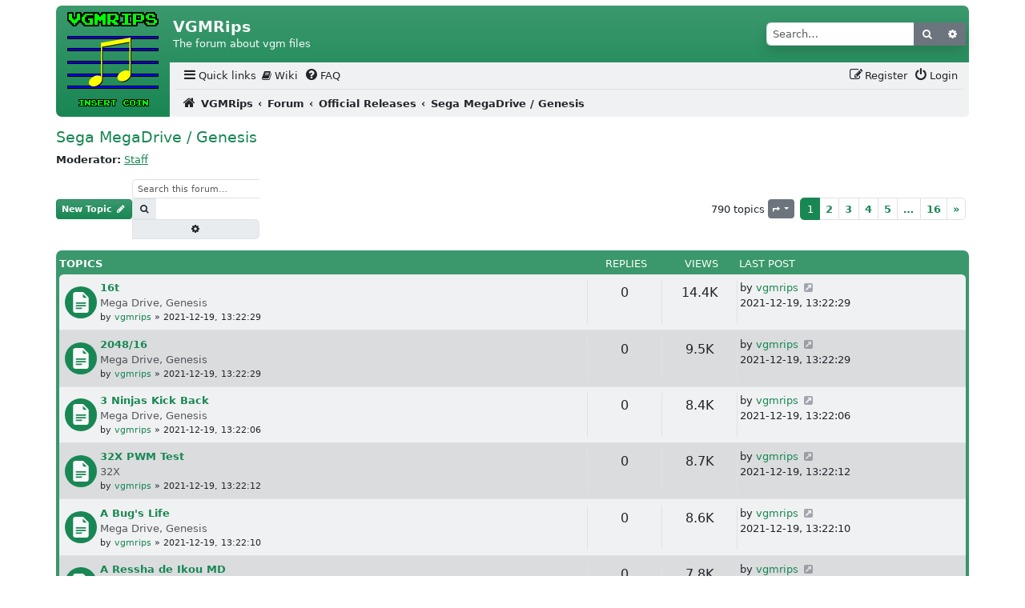

--- FILE ---
content_type: text/html; charset=UTF-8
request_url: https://vgmrips.net/forum/viewforum.php?f=36&sid=3723141741cd524d37401bd1891c4b33
body_size: 13063
content:
<!DOCTYPE html>
<html dir="ltr" lang="en-gb">
<head>
<meta charset="utf-8" />
<meta http-equiv="X-UA-Compatible" content="IE=edge">
<meta name="viewport" content="width=device-width, initial-scale=1" />
<meta name="description" content="The forum about vgm files">

<title>Sega MegaDrive / Genesis - VGMRips</title>
	<link rel="alternate" type="application/atom+xml" title="Feed - VGMRips" href="/forum/app.php/feed?sid=ca423789d0409f6e41be494e65ebdf9e">			<link rel="alternate" type="application/atom+xml" title="Feed - New Topics" href="/forum/app.php/feed/topics?sid=ca423789d0409f6e41be494e65ebdf9e">	<link rel="alternate" type="application/atom+xml" title="Feed - Active Topics" href="/forum/app.php/feed/topics_active?sid=ca423789d0409f6e41be494e65ebdf9e">	<link rel="alternate" type="application/atom+xml" title="Feed - Forum - Sega MegaDrive / Genesis" href="/forum/app.php/feed/forum/36?sid=ca423789d0409f6e41be494e65ebdf9e">		<link rel="canonical" href="https://vgmrips.net/forum/viewforum.php?f=36"><!--
	phpBB style name: vgmrips
	Based on style:   scaffoldBB
	Original author:  Tom Beddard ( http://www.subBlue.com/ )
	Modified by: @MannixMD
	Modified by: vampi
-->
<link href="./assets/css/font-awesome.min.css?assets_version=70" rel="stylesheet">
<link rel="stylesheet" href="./styles/vgmrips/theme/bootstrap/bootstrap.min.css">
<link href="./styles/vgmrips/theme/main.css?assets_version=70" rel="stylesheet">
<link href="./styles/vgmrips/theme/customize.css?assets_version=70" rel="stylesheet">
<script type="text/javascript">
function setThemeAttribute(theme) {
    document.documentElement.setAttribute('data-bs-theme', theme);
}
function detectTheme() {
    return window.matchMedia && window.matchMedia('(prefers-color-scheme: dark)').matches ? 'dark' : 'light';
}
window.matchMedia('(prefers-color-scheme: dark)').addEventListener('change', () => setThemeAttribute(detectTheme()));
setThemeAttribute(detectTheme());
</script>

</head>
<body id="phpbb" class="nojs notouch section-viewforum ltr ">
	<a class="visually-hidden-focusable" href="#start_here" title="Skip to content">Skip to content</a>
		<div class="container p-0 px-md-0 py-md-2">
	<a id="top" class="top-anchor" accesskey="t"></a>
	<header>
		<div class="bg-gradient bg-primary mb-0 mb-md-1 rounded-3">
			<div class="float-start">
				<!-- NOTE: Remove d-none d-md-block to show logo on smaller screens-->
				<a id="logo" class="logo p-2" href="https://vgmrips.net/packs" title="VGMRips">
					<span class="site_logo"></span>
				</a>
			</div>
			<div id="page-header" style="margin-left: 142px">
				<div class="headerbar rounded-top" role="banner">
										<div class="d-flex inner justify-content-around justify-content-md-between px-1 py-2 rounded-3 align-items-center">
						<div id="site-description" class="align-items-center d-flex flex-column flex-md-row justify-content-start p-0 site-description">
							<hgroup class="branding px-0 py-2">
								<h1 class="text-light fs-4 fw-bold">VGMRips</h1>
								<p class="text-light fs-6 d-none d-md-block">The forum about vgm files</p>
							</hgroup>
						</div>
																		<div id="search-box" class="search-box search-header d-none d-md-block shadow" role="search">
							<form action="./search.php?sid=ca423789d0409f6e41be494e65ebdf9e" method="get" id="search">
								<div class="input-group">
									<input name="keywords" id="keywords" type="search" maxlength="128" title="Search for keywords" class="form-control inputbox search" size="20" value="" placeholder="Search…" />
									<button class="btn btn-secondary" type="submit" title="Search">
										<i class="fa fa-search fa-fw" aria-hidden="true"></i><span class="visually-hidden">Search</span>
									</button>
									<a href="./search.php?sid=ca423789d0409f6e41be494e65ebdf9e" class="btn btn-secondary button" title="Advanced search">
										<i class="fa fa-cog fa-fw" aria-hidden="true"></i><span class="visually-hidden">Advanced search</span>
									</a>
									<input type="hidden" name="sid" value="ca423789d0409f6e41be494e65ebdf9e" />

								</div>
							</form>
						</div>
																	</div>
									</div>
								<div class="bg-body">
					<nav id="HeaderNavigation" class="navbar navbar-expand bg-navbar bg-opacity-10 bg-secondary navbar-light align-items-end">
    <div class="container-fluid justify-content-end">
        <button aria-label="Primary Mobile Menu" type="button" class="navbar-toggler " data-bs-toggle="collapse" data-bs-target="#MainNavigationCollapse">
            <span class="navbar-toggler-icon"></span>
                    </button>
        <div id="MainNavigationCollapse" class="responsive-menu collapse navbar-collapse align-items-center justify-content-between">
            <ul id="MainNavigation" class="nav navbar-nav flex-grow-1 flex-nowrap" role="menubar">
                <li class="nav-item dropdown quick-links" role="menuitem">
                    <a href="#" class="nav-link dropdown-toggle px-1 py-0 text-body" aria-expanded="false" data-bs-toggle="dropdown" id="QuickLinksClickableInside" data-bs-auto-close="outside"><i class="fa fa-bars fa-fw  fs-5" aria-hidden="true"></i><span>Quick links</span></a>
                    <div class="dropdown-menu" style="max-height: 350px;overflow-x: hidden;" aria-labelledby="QuickLinksClickableInside">
                        <ul id="QuickLinksDropdownMenu" class="list-unstyled" role="menu">
                                                                        <li><hr class="dropdown-divider"></li>
                                                                                                <li role="menuitem"><a href="./search.php?search_id=unanswered&amp;sid=ca423789d0409f6e41be494e65ebdf9e" class="dropdown-item"><i class="fa fa-file-o fa-fw icon-gray  fs-5" aria-hidden="true"></i><span>Unanswered topics</span></a></li>
                        <li role="menuitem"><a href="./search.php?search_id=active_topics&amp;sid=ca423789d0409f6e41be494e65ebdf9e" class="dropdown-item"><i class="fa fa-file-o fa-fw icon-blue  fs-5" aria-hidden="true"></i><span>Active topics</span></a></li>
                        <li><hr class="dropdown-divider"></li>
                        <li role="menuitem"><a href="./search.php?sid=ca423789d0409f6e41be494e65ebdf9e" class="dropdown-item"><i class="fa fa-search fa-fw  fs-5" aria-hidden="true"></i><span>Search</span></a></li>
                                                                        <li><hr class="dropdown-divider"></li>
                                                <li role="menuitem">
                        <a href="./memberlist.php?sid=ca423789d0409f6e41be494e65ebdf9e" class="dropdown-item"><i class="fa fa-group fa-fw  fs-5" aria-hidden="true"></i><span>Members</span></a>
                        </li>
                        				                                <li role="menuitem">
                        <a href="./memberlist.php?mode=team&amp;sid=ca423789d0409f6e41be494e65ebdf9e" class="dropdown-item"><i class="fa fa-shield fa-fw  fs-5" aria-hidden="true"></i><span>The team</span></a>
                        </li>
                        			                                    <li><hr class="dropdown-divider"></li>
                                                </ul>
                    </div>
                </li>
                 <li class="nav-item" role="menuitem">
    <a class="nav-link px-1 py-0 text-body" href="/wiki">
        <i class="fa fa-book"></i> Wiki
    </a>
</li>
                <li class="nav-item" data-skip-responsive="true" role="menuitem" >
                    <a href="/forum/app.php/help/faq?sid=ca423789d0409f6e41be494e65ebdf9e" rel="help" title="Frequently Asked Questions" class="nav-link px-1 py-0 text-body"><i class="fa fa-question-circle fa-fw  fs-5" aria-hidden="true"></i><span>FAQ</span></a>
                </li>
                	            	                            <li aria-hidden="true" role="menuitem" class="divider mx-auto"></li>
                                <li class="nav-item order-last" role="menuitem">
                    <a href="./ucp.php?mode=login&amp;redirect=viewforum.php%3Ff%3D36&amp;sid=ca423789d0409f6e41be494e65ebdf9e" title="Login" accesskey="x" class="nav-link px-1 py-0 text-body"><i class="fa fa-power-off fa-fw  fs-5" aria-hidden="true"></i><span>Login</span></a>
                </li>
                                <li class="nav-item register" role="menuitem">
                    <a href="./ucp.php?mode=register&amp;sid=ca423789d0409f6e41be494e65ebdf9e" class="nav-link px-1 py-0 text-body"><i class="fa fa-pencil-square-o  fa-fw  fs-5" aria-hidden="true"></i><span>Register</span></a>
                </li>
                	                                    </ul>
        </div>
    </div>
</nav>
<nav class="nav-breadcrumbs bg-navbar bg-opacity-10 bg-secondary rounded-bottom navbar-light">
    <div class="border-top px-0 mx-2 nav-breadcrumbs fw-bold ">
        <ul id="nav-breadcrumbs" class="list-unstyled row gx-0 align-items-center" role="menubar">
                                                <li id="breadcrumbs" class="breadcrumbs d-flex align-items-baseline gap-1 p-2 col-11 col-md-12" itemscope itemtype="https://schema.org/BreadcrumbList" role="menuitem">
                                    <span class="crumb" itemtype="https://schema.org/ListItem" itemprop="itemListElement" itemscope><a class="text-decoration-none text-body" itemprop="item" href="https://vgmrips.net/packs" data-navbar-reference="home"><i class="fa fa-home fa-fw fs-5 me-1" aria-hidden="true"></i><span itemprop="name">VGMRips</span></a><meta itemprop="position" content="1" /></span>
                                                    <span class="crumb" itemtype="https://schema.org/ListItem" itemprop="itemListElement" itemscope><a class="text-decoration-none text-body" itemprop="item" href="./index.php?sid=ca423789d0409f6e41be494e65ebdf9e" accesskey="h" data-navbar-reference="index"><span itemprop="name">Forum</span></a><meta itemprop="position" content="2" /></span>
                                                                                                <span class="crumb" itemtype="https://schema.org/ListItem" itemprop="itemListElement" itemscope data-forum-id="27"><a class="text-decoration-none text-body" itemprop="item" href="./viewforum.php?f=27&amp;sid=ca423789d0409f6e41be494e65ebdf9e"><span itemprop="name">Official Releases</span></a><meta itemprop="position" content="3" /></span>
                                                                                                                    <span class="crumb" itemtype="https://schema.org/ListItem" itemprop="itemListElement" itemscope data-forum-id="36"><a class="text-decoration-none text-body" itemprop="item" href="./viewforum.php?f=36&amp;sid=ca423789d0409f6e41be494e65ebdf9e"><span itemprop="name">Sega MegaDrive / Genesis</span></a><meta itemprop="position" content="4" /></span>
                                                                </li>
                                        <li class="col-1 d-md-none responsive-search rightside p-1 text-center" role="menuitem">
                    <a href="./search.php?sid=ca423789d0409f6e41be494e65ebdf9e" title="View the advanced search options">
                        <i class="fa fa-search fa-fw fs-5" aria-hidden="true"></i><span class="visually-hidden">Search</span>
                    </a>
                </li>
                        <li role="menuitem" aria-hidden="true" class="d-none col-11 col-md-12 breadcrumbs-animation d-flex justify-content-center align-items-center gap-4">
                <i class="fa fa-backward fa-fw" aria-hidden="true"></i>
                <i class="fa fa-forward fa-fw" aria-hidden="true"></i>
            </li>
        </ul>
    </div>
</nav>



				</div>
			</div>
			<div class="clearfix"></div>
		</div>
	</header>
		<a id="start_here" class="anchor"></a>
	<main>
		
		<h2 class="forum-title fs-4"><a class="text-decoration-none" href="./viewforum.php?f=36&amp;sid=ca423789d0409f6e41be494e65ebdf9e">Sega MegaDrive / Genesis</a></h2>
<div class="mb-2">
	<!-- NOTE: remove the class="d-none" when you want to have the forum description on the forum body -->
		<p><strong>Moderator:</strong> <a href="./memberlist.php?mode=group&amp;g=37&amp;sid=ca423789d0409f6e41be494e65ebdf9e">Staff</a></p></div>



<div class="action-bar bar-top d-flex justify-content-between align-items-center flex-wrap gap-2 mb-3">
	<div class="d-flex flex-wrap gap-2 align-items-center">
				
		<a href="./posting.php?mode=post&amp;f=36&amp;sid=ca423789d0409f6e41be494e65ebdf9e" class="btn-primary bg-gradient btn btn-sm button fw-bold" title="Post a new topic">
							<span>New Topic</span> <i class="fa fa-pencil fa-fw" aria-hidden="true"></i>
					</a>
				
			<div class="search-box" role="search">
			<form method="get" id="forum-search" action="./search.php?sid=ca423789d0409f6e41be494e65ebdf9e">
			<fieldset class="d-flex">
				<input class="border border-1 border-end-0 form-control form-control-sm inputbox rounded-0 rounded-start search tiny" type="search" name="keywords" id="search_keywords" size="20" placeholder="Search this forum…" />
				<button class="border-end-0 btn border border-1 btn-sm button bg-body-secondary button-search px-2 py-1 rounded-0" type="submit" title="Search">
					<i class="fa fa-search fa-fw" aria-hidden="true"></i><span class="visually-hidden">Search</span>
				</button>
				<a href="./search.php?fid%5B%5D=36&amp;sid=ca423789d0409f6e41be494e65ebdf9e" class="btn bg-body-secondary btn-sm button button-search-end border border-1 px-2 py-1 rounded-0 rounded-end" title="Advanced search">
					<i class="fa fa-cog fa-fw" aria-hidden="true"></i><span class="visually-hidden">Advanced search</span>
				</a>
				<input type="hidden" name="fid[0]" value="36" />
<input type="hidden" name="sid" value="ca423789d0409f6e41be494e65ebdf9e" />

			</fieldset>
			</form>
		</div>
		</div>
	<div class="pagination align-items-center justify-content-center gap-2 flex-wrap ms-auto">
				790 topics
					<div class="btn-group page-jump mx-1" title="Click to jump to page…">
	<button type="button" class="btn btn-secondary btn-sm button dropdown-toggle" data-bs-toggle="dropdown" aria-expanded="false">
		<span>
			<i class="fa fa-level-down fa-rotate-270" aria-hidden="true"></i><span class="visually-hidden">Page <strong>1</strong> of <strong>16</strong></span>
		</span>
	</button>
	<div class="dropdown-menu p-2">
		<label class="form-label">Jump to page:</label>
		<div class="align-items-center d-flex gap-1 page-jump-form">
			<input type="number" name="page-number" min="1" max="999999" title="Enter the page number you wish to go to" class="form-control form-control-sm inputbox tiny" data-per-page="50" data-base-url=".&#x2F;viewforum.php&#x3F;f&#x3D;36&amp;amp&#x3B;sid&#x3D;ca423789d0409f6e41be494e65ebdf9e" data-start-name="start" />
			<input class="btn btn-secondary btn-sm button" value="Go" type="button" />
		</div>
	</div>
</div>
<ul class="pagination mb-0 mx-1 list-unstyled flex-wrap align-items-center fs-6">
		  <li class="page-item active"><a class="page-link pagination-button py-1 px-2" href="#">1</a></li>
	  		  <li class="page-item fw-bold"><a class="page-link pagination-button py-1 px-2" href="./viewforum.php?f=36&amp;sid=ca423789d0409f6e41be494e65ebdf9e&amp;start=50">2</a></li>
	  			  <li class="page-item fw-bold"><a class="page-link pagination-button py-1 px-2" href="./viewforum.php?f=36&amp;sid=ca423789d0409f6e41be494e65ebdf9e&amp;start=100">3</a></li>
	  			  <li class="page-item fw-bold"><a class="page-link pagination-button py-1 px-2" href="./viewforum.php?f=36&amp;sid=ca423789d0409f6e41be494e65ebdf9e&amp;start=150">4</a></li>
	  			  <li class="page-item fw-bold"><a class="page-link pagination-button py-1 px-2" href="./viewforum.php?f=36&amp;sid=ca423789d0409f6e41be494e65ebdf9e&amp;start=200">5</a></li>
	  			  <li class="page-item fw-bold"><a class="page-link pagination-button py-1 px-2" href="#">…</a></li>
	  		  <li class="page-item fw-bold"><a class="page-link pagination-button py-1 px-2" href="./viewforum.php?f=36&amp;sid=ca423789d0409f6e41be494e65ebdf9e&amp;start=750">16</a></li>
	  			  <li class="page-item fw-bold">
		<a class="page-link pagination-button py-1 px-2" href="./viewforum.php?f=36&amp;sid=ca423789d0409f6e41be494e65ebdf9e&amp;start=50" aria-label="Next">
		  <span aria-hidden="true">&raquo;</span>
		</a>
	  </li>
	  </ul>
			</div>

</div>




	
	<div class="bg-primary bg-gradient forumbg  mb-3 rounded-3 py-1 px-1 px-md-1 ">

	<ul class="header row flex-nowrap gx-0 list-unstyled my-1">
		<li class="col-md-7 text-center text-md-start text-white fw-bold text-uppercase" > Topics</li>
		<li class="posts d-none d-md-block col-md-1 text-center text-white text-uppercase">Replies</li>
		<li class="views d-none d-md-block col-md-1 text-center text-white text-uppercase">Views</li>
		<li class="lastpost d-none d-md-block col-md-3 text-start text-white text-uppercase"><span>Last post</span></li>
	</ul>

	<ul class="bg-body topiclist topics list-unstyled mb-0 rounded">

	
				<li class="p-2 border-top  bg1 bg-secondary bg-opacity-10">
			<ul class="row gx-0 m-0 list-unstyled">
								<li class="col-md-7 gap-2 d-flex forum-row" title="No unread posts">
					<div class="position-relative flex-shrink-0 align-self-center d-grid p-2 rounded-circle bg-primary">
						<svg xmlns="http://www.w3.org/2000/svg" width="16" height="16" fill="currentColor" class="forum-icon-svg" viewBox="0 0 16 16" aria-hidden="true">
                            							<path d="M9.293 0H4a2 2 0 0 0-2 2v12a2 2 0 0 0 2 2h8a2 2 0 0 0 2-2V4.707A1 1 0 0 0 13.707 4L10 .293A1 1 0 0 0 9.293 0zM9.5 3.5v-2l3 3h-2a1 1 0 0 1-1-1zM4.5 9a.5.5 0 0 1 0-1h7a.5.5 0 0 1 0 1h-7zM4 10.5a.5.5 0 0 1 .5-.5h7a.5.5 0 0 1 0 1h-7a.5.5 0 0 1-.5-.5zm.5 2.5a.5.5 0 0 1 0-1h4a.5.5 0 0 1 0 1h-4z"/>
													</svg>
																						</div>
					<div class="flex-grow-1 px-1">
																		<a href="./viewtopic.php?t=4489&amp;sid=ca423789d0409f6e41be494e65ebdf9e" class="topictitle fw-bold fs-6 text-decoration-none">16t</a>																								<div class="text-body-secondary">Mega Drive, Genesis</div>						<div class="topic-poster d-none d-md-block small">
																												by <a href="./memberlist.php?mode=viewprofile&amp;u=3249&amp;sid=ca423789d0409f6e41be494e65ebdf9e" class="username">vgmrips</a> &raquo; <time datetime="2021-12-19T11:22:29+00:00">2021-12-19, 13:22:29</time>
																				</div>
												<div class="d-block d-md-none">
							Last post by <a href="./memberlist.php?mode=viewprofile&amp;u=3249&amp;sid=ca423789d0409f6e41be494e65ebdf9e" class="username">vgmrips</a> &laquo; <a class="text-decoration-none" href="./viewtopic.php?p=13551&amp;sid=ca423789d0409f6e41be494e65ebdf9e#p13551" title="Go to last post"><time datetime="2021-12-19T11:22:29+00:00">2021-12-19, 13:22:29</time></a>
													</div>
																															
					</div>
				</li>
				<li class="posts text-break d-none d-md-block col-md-1 lh-lg text-center border-start fs-5" title="0">0 <span class="visually-hidden">Replies</span></li>
				<li class="views text-break d-none d-md-block col-md-1 lh-lg text-center border-start fs-5" title="14391">14391 <span class="visually-hidden">Views</span></li>
				<li class="lastpost d-none d-md-block col-md-3 text-start border-start ps-1">
					<span class="visually-hidden">Last post </span>by <a href="./memberlist.php?mode=viewprofile&amp;u=3249&amp;sid=ca423789d0409f6e41be494e65ebdf9e" class="username">vgmrips</a>													<a href="./viewtopic.php?p=13551&amp;sid=ca423789d0409f6e41be494e65ebdf9e#p13551" title="Go to last post">
								<i class="fa fa-external-link-square fa-fw icon-lightgray icon-md" aria-hidden="true"></i><span class="visually-hidden"></span>
							</a>
												<br /><time datetime="2021-12-19T11:22:29+00:00">2021-12-19, 13:22:29</time>
				</li>

						</ul>
		</li>
		
	

	
	
				<li class="p-2 border-top  bg2 bg-secondary bg-opacity-25">
			<ul class="row gx-0 m-0 list-unstyled">
								<li class="col-md-7 gap-2 d-flex forum-row" title="No unread posts">
					<div class="position-relative flex-shrink-0 align-self-center d-grid p-2 rounded-circle bg-primary">
						<svg xmlns="http://www.w3.org/2000/svg" width="16" height="16" fill="currentColor" class="forum-icon-svg" viewBox="0 0 16 16" aria-hidden="true">
                            							<path d="M9.293 0H4a2 2 0 0 0-2 2v12a2 2 0 0 0 2 2h8a2 2 0 0 0 2-2V4.707A1 1 0 0 0 13.707 4L10 .293A1 1 0 0 0 9.293 0zM9.5 3.5v-2l3 3h-2a1 1 0 0 1-1-1zM4.5 9a.5.5 0 0 1 0-1h7a.5.5 0 0 1 0 1h-7zM4 10.5a.5.5 0 0 1 .5-.5h7a.5.5 0 0 1 0 1h-7a.5.5 0 0 1-.5-.5zm.5 2.5a.5.5 0 0 1 0-1h4a.5.5 0 0 1 0 1h-4z"/>
													</svg>
																						</div>
					<div class="flex-grow-1 px-1">
																		<a href="./viewtopic.php?t=4490&amp;sid=ca423789d0409f6e41be494e65ebdf9e" class="topictitle fw-bold fs-6 text-decoration-none">2048/16</a>																								<div class="text-body-secondary">Mega Drive, Genesis</div>						<div class="topic-poster d-none d-md-block small">
																												by <a href="./memberlist.php?mode=viewprofile&amp;u=3249&amp;sid=ca423789d0409f6e41be494e65ebdf9e" class="username">vgmrips</a> &raquo; <time datetime="2021-12-19T11:22:29+00:00">2021-12-19, 13:22:29</time>
																				</div>
												<div class="d-block d-md-none">
							Last post by <a href="./memberlist.php?mode=viewprofile&amp;u=3249&amp;sid=ca423789d0409f6e41be494e65ebdf9e" class="username">vgmrips</a> &laquo; <a class="text-decoration-none" href="./viewtopic.php?p=13552&amp;sid=ca423789d0409f6e41be494e65ebdf9e#p13552" title="Go to last post"><time datetime="2021-12-19T11:22:29+00:00">2021-12-19, 13:22:29</time></a>
													</div>
																															
					</div>
				</li>
				<li class="posts text-break d-none d-md-block col-md-1 lh-lg text-center border-start fs-5" title="0">0 <span class="visually-hidden">Replies</span></li>
				<li class="views text-break d-none d-md-block col-md-1 lh-lg text-center border-start fs-5" title="9475">9475 <span class="visually-hidden">Views</span></li>
				<li class="lastpost d-none d-md-block col-md-3 text-start border-start ps-1">
					<span class="visually-hidden">Last post </span>by <a href="./memberlist.php?mode=viewprofile&amp;u=3249&amp;sid=ca423789d0409f6e41be494e65ebdf9e" class="username">vgmrips</a>													<a href="./viewtopic.php?p=13552&amp;sid=ca423789d0409f6e41be494e65ebdf9e#p13552" title="Go to last post">
								<i class="fa fa-external-link-square fa-fw icon-lightgray icon-md" aria-hidden="true"></i><span class="visually-hidden"></span>
							</a>
												<br /><time datetime="2021-12-19T11:22:29+00:00">2021-12-19, 13:22:29</time>
				</li>

						</ul>
		</li>
		
	

	
	
				<li class="p-2 border-top  bg1 bg-secondary bg-opacity-10">
			<ul class="row gx-0 m-0 list-unstyled">
								<li class="col-md-7 gap-2 d-flex forum-row" title="No unread posts">
					<div class="position-relative flex-shrink-0 align-self-center d-grid p-2 rounded-circle bg-primary">
						<svg xmlns="http://www.w3.org/2000/svg" width="16" height="16" fill="currentColor" class="forum-icon-svg" viewBox="0 0 16 16" aria-hidden="true">
                            							<path d="M9.293 0H4a2 2 0 0 0-2 2v12a2 2 0 0 0 2 2h8a2 2 0 0 0 2-2V4.707A1 1 0 0 0 13.707 4L10 .293A1 1 0 0 0 9.293 0zM9.5 3.5v-2l3 3h-2a1 1 0 0 1-1-1zM4.5 9a.5.5 0 0 1 0-1h7a.5.5 0 0 1 0 1h-7zM4 10.5a.5.5 0 0 1 .5-.5h7a.5.5 0 0 1 0 1h-7a.5.5 0 0 1-.5-.5zm.5 2.5a.5.5 0 0 1 0-1h4a.5.5 0 0 1 0 1h-4z"/>
													</svg>
																						</div>
					<div class="flex-grow-1 px-1">
																		<a href="./viewtopic.php?t=4391&amp;sid=ca423789d0409f6e41be494e65ebdf9e" class="topictitle fw-bold fs-6 text-decoration-none">3 Ninjas Kick Back</a>																								<div class="text-body-secondary">Mega Drive, Genesis</div>						<div class="topic-poster d-none d-md-block small">
																												by <a href="./memberlist.php?mode=viewprofile&amp;u=3249&amp;sid=ca423789d0409f6e41be494e65ebdf9e" class="username">vgmrips</a> &raquo; <time datetime="2021-12-19T11:22:06+00:00">2021-12-19, 13:22:06</time>
																				</div>
												<div class="d-block d-md-none">
							Last post by <a href="./memberlist.php?mode=viewprofile&amp;u=3249&amp;sid=ca423789d0409f6e41be494e65ebdf9e" class="username">vgmrips</a> &laquo; <a class="text-decoration-none" href="./viewtopic.php?p=13453&amp;sid=ca423789d0409f6e41be494e65ebdf9e#p13453" title="Go to last post"><time datetime="2021-12-19T11:22:06+00:00">2021-12-19, 13:22:06</time></a>
													</div>
																															
					</div>
				</li>
				<li class="posts text-break d-none d-md-block col-md-1 lh-lg text-center border-start fs-5" title="0">0 <span class="visually-hidden">Replies</span></li>
				<li class="views text-break d-none d-md-block col-md-1 lh-lg text-center border-start fs-5" title="8402">8402 <span class="visually-hidden">Views</span></li>
				<li class="lastpost d-none d-md-block col-md-3 text-start border-start ps-1">
					<span class="visually-hidden">Last post </span>by <a href="./memberlist.php?mode=viewprofile&amp;u=3249&amp;sid=ca423789d0409f6e41be494e65ebdf9e" class="username">vgmrips</a>													<a href="./viewtopic.php?p=13453&amp;sid=ca423789d0409f6e41be494e65ebdf9e#p13453" title="Go to last post">
								<i class="fa fa-external-link-square fa-fw icon-lightgray icon-md" aria-hidden="true"></i><span class="visually-hidden"></span>
							</a>
												<br /><time datetime="2021-12-19T11:22:06+00:00">2021-12-19, 13:22:06</time>
				</li>

						</ul>
		</li>
		
	

	
	
				<li class="p-2 border-top  bg2 bg-secondary bg-opacity-25">
			<ul class="row gx-0 m-0 list-unstyled">
								<li class="col-md-7 gap-2 d-flex forum-row" title="No unread posts">
					<div class="position-relative flex-shrink-0 align-self-center d-grid p-2 rounded-circle bg-primary">
						<svg xmlns="http://www.w3.org/2000/svg" width="16" height="16" fill="currentColor" class="forum-icon-svg" viewBox="0 0 16 16" aria-hidden="true">
                            							<path d="M9.293 0H4a2 2 0 0 0-2 2v12a2 2 0 0 0 2 2h8a2 2 0 0 0 2-2V4.707A1 1 0 0 0 13.707 4L10 .293A1 1 0 0 0 9.293 0zM9.5 3.5v-2l3 3h-2a1 1 0 0 1-1-1zM4.5 9a.5.5 0 0 1 0-1h7a.5.5 0 0 1 0 1h-7zM4 10.5a.5.5 0 0 1 .5-.5h7a.5.5 0 0 1 0 1h-7a.5.5 0 0 1-.5-.5zm.5 2.5a.5.5 0 0 1 0-1h4a.5.5 0 0 1 0 1h-4z"/>
													</svg>
																						</div>
					<div class="flex-grow-1 px-1">
																		<a href="./viewtopic.php?t=4446&amp;sid=ca423789d0409f6e41be494e65ebdf9e" class="topictitle fw-bold fs-6 text-decoration-none">32X PWM Test</a>																								<div class="text-body-secondary">32X</div>						<div class="topic-poster d-none d-md-block small">
																												by <a href="./memberlist.php?mode=viewprofile&amp;u=3249&amp;sid=ca423789d0409f6e41be494e65ebdf9e" class="username">vgmrips</a> &raquo; <time datetime="2021-12-19T11:22:12+00:00">2021-12-19, 13:22:12</time>
																				</div>
												<div class="d-block d-md-none">
							Last post by <a href="./memberlist.php?mode=viewprofile&amp;u=3249&amp;sid=ca423789d0409f6e41be494e65ebdf9e" class="username">vgmrips</a> &laquo; <a class="text-decoration-none" href="./viewtopic.php?p=13508&amp;sid=ca423789d0409f6e41be494e65ebdf9e#p13508" title="Go to last post"><time datetime="2021-12-19T11:22:12+00:00">2021-12-19, 13:22:12</time></a>
													</div>
																															
					</div>
				</li>
				<li class="posts text-break d-none d-md-block col-md-1 lh-lg text-center border-start fs-5" title="0">0 <span class="visually-hidden">Replies</span></li>
				<li class="views text-break d-none d-md-block col-md-1 lh-lg text-center border-start fs-5" title="8721">8721 <span class="visually-hidden">Views</span></li>
				<li class="lastpost d-none d-md-block col-md-3 text-start border-start ps-1">
					<span class="visually-hidden">Last post </span>by <a href="./memberlist.php?mode=viewprofile&amp;u=3249&amp;sid=ca423789d0409f6e41be494e65ebdf9e" class="username">vgmrips</a>													<a href="./viewtopic.php?p=13508&amp;sid=ca423789d0409f6e41be494e65ebdf9e#p13508" title="Go to last post">
								<i class="fa fa-external-link-square fa-fw icon-lightgray icon-md" aria-hidden="true"></i><span class="visually-hidden"></span>
							</a>
												<br /><time datetime="2021-12-19T11:22:12+00:00">2021-12-19, 13:22:12</time>
				</li>

						</ul>
		</li>
		
	

	
	
				<li class="p-2 border-top  bg1 bg-secondary bg-opacity-10">
			<ul class="row gx-0 m-0 list-unstyled">
								<li class="col-md-7 gap-2 d-flex forum-row" title="No unread posts">
					<div class="position-relative flex-shrink-0 align-self-center d-grid p-2 rounded-circle bg-primary">
						<svg xmlns="http://www.w3.org/2000/svg" width="16" height="16" fill="currentColor" class="forum-icon-svg" viewBox="0 0 16 16" aria-hidden="true">
                            							<path d="M9.293 0H4a2 2 0 0 0-2 2v12a2 2 0 0 0 2 2h8a2 2 0 0 0 2-2V4.707A1 1 0 0 0 13.707 4L10 .293A1 1 0 0 0 9.293 0zM9.5 3.5v-2l3 3h-2a1 1 0 0 1-1-1zM4.5 9a.5.5 0 0 1 0-1h7a.5.5 0 0 1 0 1h-7zM4 10.5a.5.5 0 0 1 .5-.5h7a.5.5 0 0 1 0 1h-7a.5.5 0 0 1-.5-.5zm.5 2.5a.5.5 0 0 1 0-1h4a.5.5 0 0 1 0 1h-4z"/>
													</svg>
																						</div>
					<div class="flex-grow-1 px-1">
																		<a href="./viewtopic.php?t=4428&amp;sid=ca423789d0409f6e41be494e65ebdf9e" class="topictitle fw-bold fs-6 text-decoration-none">A Bug's Life</a>																								<div class="text-body-secondary">Mega Drive, Genesis</div>						<div class="topic-poster d-none d-md-block small">
																												by <a href="./memberlist.php?mode=viewprofile&amp;u=3249&amp;sid=ca423789d0409f6e41be494e65ebdf9e" class="username">vgmrips</a> &raquo; <time datetime="2021-12-19T11:22:10+00:00">2021-12-19, 13:22:10</time>
																				</div>
												<div class="d-block d-md-none">
							Last post by <a href="./memberlist.php?mode=viewprofile&amp;u=3249&amp;sid=ca423789d0409f6e41be494e65ebdf9e" class="username">vgmrips</a> &laquo; <a class="text-decoration-none" href="./viewtopic.php?p=13490&amp;sid=ca423789d0409f6e41be494e65ebdf9e#p13490" title="Go to last post"><time datetime="2021-12-19T11:22:10+00:00">2021-12-19, 13:22:10</time></a>
													</div>
																															
					</div>
				</li>
				<li class="posts text-break d-none d-md-block col-md-1 lh-lg text-center border-start fs-5" title="0">0 <span class="visually-hidden">Replies</span></li>
				<li class="views text-break d-none d-md-block col-md-1 lh-lg text-center border-start fs-5" title="8640">8640 <span class="visually-hidden">Views</span></li>
				<li class="lastpost d-none d-md-block col-md-3 text-start border-start ps-1">
					<span class="visually-hidden">Last post </span>by <a href="./memberlist.php?mode=viewprofile&amp;u=3249&amp;sid=ca423789d0409f6e41be494e65ebdf9e" class="username">vgmrips</a>													<a href="./viewtopic.php?p=13490&amp;sid=ca423789d0409f6e41be494e65ebdf9e#p13490" title="Go to last post">
								<i class="fa fa-external-link-square fa-fw icon-lightgray icon-md" aria-hidden="true"></i><span class="visually-hidden"></span>
							</a>
												<br /><time datetime="2021-12-19T11:22:10+00:00">2021-12-19, 13:22:10</time>
				</li>

						</ul>
		</li>
		
	

	
	
				<li class="p-2 border-top  bg2 bg-secondary bg-opacity-25">
			<ul class="row gx-0 m-0 list-unstyled">
								<li class="col-md-7 gap-2 d-flex forum-row" title="No unread posts">
					<div class="position-relative flex-shrink-0 align-self-center d-grid p-2 rounded-circle bg-primary">
						<svg xmlns="http://www.w3.org/2000/svg" width="16" height="16" fill="currentColor" class="forum-icon-svg" viewBox="0 0 16 16" aria-hidden="true">
                            							<path d="M9.293 0H4a2 2 0 0 0-2 2v12a2 2 0 0 0 2 2h8a2 2 0 0 0 2-2V4.707A1 1 0 0 0 13.707 4L10 .293A1 1 0 0 0 9.293 0zM9.5 3.5v-2l3 3h-2a1 1 0 0 1-1-1zM4.5 9a.5.5 0 0 1 0-1h7a.5.5 0 0 1 0 1h-7zM4 10.5a.5.5 0 0 1 .5-.5h7a.5.5 0 0 1 0 1h-7a.5.5 0 0 1-.5-.5zm.5 2.5a.5.5 0 0 1 0-1h4a.5.5 0 0 1 0 1h-4z"/>
													</svg>
																						</div>
					<div class="flex-grow-1 px-1">
																		<a href="./viewtopic.php?t=4307&amp;sid=ca423789d0409f6e41be494e65ebdf9e" class="topictitle fw-bold fs-6 text-decoration-none">A Ressha de Ikou MD</a>																								<div class="text-body-secondary">Mega Drive, Genesis</div>						<div class="topic-poster d-none d-md-block small">
																												by <a href="./memberlist.php?mode=viewprofile&amp;u=3249&amp;sid=ca423789d0409f6e41be494e65ebdf9e" class="username">vgmrips</a> &raquo; <time datetime="2021-12-19T11:21:56+00:00">2021-12-19, 13:21:56</time>
																				</div>
												<div class="d-block d-md-none">
							Last post by <a href="./memberlist.php?mode=viewprofile&amp;u=3249&amp;sid=ca423789d0409f6e41be494e65ebdf9e" class="username">vgmrips</a> &laquo; <a class="text-decoration-none" href="./viewtopic.php?p=13369&amp;sid=ca423789d0409f6e41be494e65ebdf9e#p13369" title="Go to last post"><time datetime="2021-12-19T11:21:56+00:00">2021-12-19, 13:21:56</time></a>
													</div>
																															
					</div>
				</li>
				<li class="posts text-break d-none d-md-block col-md-1 lh-lg text-center border-start fs-5" title="0">0 <span class="visually-hidden">Replies</span></li>
				<li class="views text-break d-none d-md-block col-md-1 lh-lg text-center border-start fs-5" title="7798">7798 <span class="visually-hidden">Views</span></li>
				<li class="lastpost d-none d-md-block col-md-3 text-start border-start ps-1">
					<span class="visually-hidden">Last post </span>by <a href="./memberlist.php?mode=viewprofile&amp;u=3249&amp;sid=ca423789d0409f6e41be494e65ebdf9e" class="username">vgmrips</a>													<a href="./viewtopic.php?p=13369&amp;sid=ca423789d0409f6e41be494e65ebdf9e#p13369" title="Go to last post">
								<i class="fa fa-external-link-square fa-fw icon-lightgray icon-md" aria-hidden="true"></i><span class="visually-hidden"></span>
							</a>
												<br /><time datetime="2021-12-19T11:21:56+00:00">2021-12-19, 13:21:56</time>
				</li>

						</ul>
		</li>
		
	

	
	
				<li class="p-2 border-top  bg1 bg-secondary bg-opacity-10">
			<ul class="row gx-0 m-0 list-unstyled">
								<li class="col-md-7 gap-2 d-flex forum-row" title="No unread posts">
					<div class="position-relative flex-shrink-0 align-self-center d-grid p-2 rounded-circle bg-primary">
						<svg xmlns="http://www.w3.org/2000/svg" width="16" height="16" fill="currentColor" class="forum-icon-svg" viewBox="0 0 16 16" aria-hidden="true">
                            							<path d="M9.293 0H4a2 2 0 0 0-2 2v12a2 2 0 0 0 2 2h8a2 2 0 0 0 2-2V4.707A1 1 0 0 0 13.707 4L10 .293A1 1 0 0 0 9.293 0zM9.5 3.5v-2l3 3h-2a1 1 0 0 1-1-1zM4.5 9a.5.5 0 0 1 0-1h7a.5.5 0 0 1 0 1h-7zM4 10.5a.5.5 0 0 1 .5-.5h7a.5.5 0 0 1 0 1h-7a.5.5 0 0 1-.5-.5zm.5 2.5a.5.5 0 0 1 0-1h4a.5.5 0 0 1 0 1h-4z"/>
													</svg>
																						</div>
					<div class="flex-grow-1 px-1">
																		<a href="./viewtopic.php?t=5454&amp;sid=ca423789d0409f6e41be494e65ebdf9e" class="topictitle fw-bold fs-6 text-decoration-none">A/X-101 / AX-101</a>																								<div class="text-body-secondary">Sega Mega CD (YM2612, RF5C164)</div>						<div class="topic-poster d-none d-md-block small">
																												by <a href="./memberlist.php?mode=viewprofile&amp;u=3249&amp;sid=ca423789d0409f6e41be494e65ebdf9e" class="username">vgmrips</a> &raquo; <time datetime="2023-06-14T22:50:19+00:00">2023-06-15, 0:50:19</time>
																				</div>
												<div class="d-block d-md-none">
							Last post by <a href="./memberlist.php?mode=viewprofile&amp;u=5&amp;sid=ca423789d0409f6e41be494e65ebdf9e" class="username">andlabs</a> &laquo; <a class="text-decoration-none" href="./viewtopic.php?p=16538&amp;sid=ca423789d0409f6e41be494e65ebdf9e#p16538" title="Go to last post"><time datetime="2023-06-19T19:11:16+00:00">2023-06-19, 21:11:16</time></a>
													</div>
														<span class="d-block d-md-none">Replies: <strong>1</strong></span>
																															
					</div>
				</li>
				<li class="posts text-break d-none d-md-block col-md-1 lh-lg text-center border-start fs-5" title="1">1 <span class="visually-hidden">Replies</span></li>
				<li class="views text-break d-none d-md-block col-md-1 lh-lg text-center border-start fs-5" title="8076">8076 <span class="visually-hidden">Views</span></li>
				<li class="lastpost d-none d-md-block col-md-3 text-start border-start ps-1">
					<span class="visually-hidden">Last post </span>by <a href="./memberlist.php?mode=viewprofile&amp;u=5&amp;sid=ca423789d0409f6e41be494e65ebdf9e" class="username">andlabs</a>													<a href="./viewtopic.php?p=16538&amp;sid=ca423789d0409f6e41be494e65ebdf9e#p16538" title="Go to last post">
								<i class="fa fa-external-link-square fa-fw icon-lightgray icon-md" aria-hidden="true"></i><span class="visually-hidden"></span>
							</a>
												<br /><time datetime="2023-06-19T19:11:16+00:00">2023-06-19, 21:11:16</time>
				</li>

						</ul>
		</li>
		
	

	
	
				<li class="p-2 border-top  bg2 bg-secondary bg-opacity-25">
			<ul class="row gx-0 m-0 list-unstyled">
								<li class="col-md-7 gap-2 d-flex forum-row" title="No unread posts">
					<div class="position-relative flex-shrink-0 align-self-center d-grid p-2 rounded-circle bg-primary">
						<svg xmlns="http://www.w3.org/2000/svg" width="16" height="16" fill="currentColor" class="forum-icon-svg" viewBox="0 0 16 16" aria-hidden="true">
                            							<path d="M9.293 0H4a2 2 0 0 0-2 2v12a2 2 0 0 0 2 2h8a2 2 0 0 0 2-2V4.707A1 1 0 0 0 13.707 4L10 .293A1 1 0 0 0 9.293 0zM9.5 3.5v-2l3 3h-2a1 1 0 0 1-1-1zM4.5 9a.5.5 0 0 1 0-1h7a.5.5 0 0 1 0 1h-7zM4 10.5a.5.5 0 0 1 .5-.5h7a.5.5 0 0 1 0 1h-7a.5.5 0 0 1-.5-.5zm.5 2.5a.5.5 0 0 1 0-1h4a.5.5 0 0 1 0 1h-4z"/>
													</svg>
																						</div>
					<div class="flex-grow-1 px-1">
																		<a href="./viewtopic.php?t=4292&amp;sid=ca423789d0409f6e41be494e65ebdf9e" class="topictitle fw-bold fs-6 text-decoration-none">Aa Harimanada</a>																								<div class="text-body-secondary">Mega Drive, Genesis</div>						<div class="topic-poster d-none d-md-block small">
																												by <a href="./memberlist.php?mode=viewprofile&amp;u=3249&amp;sid=ca423789d0409f6e41be494e65ebdf9e" class="username">vgmrips</a> &raquo; <time datetime="2021-12-19T11:21:54+00:00">2021-12-19, 13:21:54</time>
																				</div>
												<div class="d-block d-md-none">
							Last post by <a href="./memberlist.php?mode=viewprofile&amp;u=3249&amp;sid=ca423789d0409f6e41be494e65ebdf9e" class="username">vgmrips</a> &laquo; <a class="text-decoration-none" href="./viewtopic.php?p=13354&amp;sid=ca423789d0409f6e41be494e65ebdf9e#p13354" title="Go to last post"><time datetime="2021-12-19T11:21:54+00:00">2021-12-19, 13:21:54</time></a>
													</div>
																															
					</div>
				</li>
				<li class="posts text-break d-none d-md-block col-md-1 lh-lg text-center border-start fs-5" title="0">0 <span class="visually-hidden">Replies</span></li>
				<li class="views text-break d-none d-md-block col-md-1 lh-lg text-center border-start fs-5" title="8754">8754 <span class="visually-hidden">Views</span></li>
				<li class="lastpost d-none d-md-block col-md-3 text-start border-start ps-1">
					<span class="visually-hidden">Last post </span>by <a href="./memberlist.php?mode=viewprofile&amp;u=3249&amp;sid=ca423789d0409f6e41be494e65ebdf9e" class="username">vgmrips</a>													<a href="./viewtopic.php?p=13354&amp;sid=ca423789d0409f6e41be494e65ebdf9e#p13354" title="Go to last post">
								<i class="fa fa-external-link-square fa-fw icon-lightgray icon-md" aria-hidden="true"></i><span class="visually-hidden"></span>
							</a>
												<br /><time datetime="2021-12-19T11:21:54+00:00">2021-12-19, 13:21:54</time>
				</li>

						</ul>
		</li>
		
	

	
	
				<li class="p-2 border-top  bg1 bg-secondary bg-opacity-10">
			<ul class="row gx-0 m-0 list-unstyled">
								<li class="col-md-7 gap-2 d-flex forum-row" title="No unread posts">
					<div class="position-relative flex-shrink-0 align-self-center d-grid p-2 rounded-circle bg-primary">
						<svg xmlns="http://www.w3.org/2000/svg" width="16" height="16" fill="currentColor" class="forum-icon-svg" viewBox="0 0 16 16" aria-hidden="true">
                            							<path d="M9.293 0H4a2 2 0 0 0-2 2v12a2 2 0 0 0 2 2h8a2 2 0 0 0 2-2V4.707A1 1 0 0 0 13.707 4L10 .293A1 1 0 0 0 9.293 0zM9.5 3.5v-2l3 3h-2a1 1 0 0 1-1-1zM4.5 9a.5.5 0 0 1 0-1h7a.5.5 0 0 1 0 1h-7zM4 10.5a.5.5 0 0 1 .5-.5h7a.5.5 0 0 1 0 1h-7a.5.5 0 0 1-.5-.5zm.5 2.5a.5.5 0 0 1 0-1h4a.5.5 0 0 1 0 1h-4z"/>
													</svg>
																						</div>
					<div class="flex-grow-1 px-1">
																		<a href="./viewtopic.php?t=4491&amp;sid=ca423789d0409f6e41be494e65ebdf9e" class="topictitle fw-bold fs-6 text-decoration-none">AAAHH!!! Real Monsters</a>																								<div class="text-body-secondary">Mega Drive, Genesis</div>						<div class="topic-poster d-none d-md-block small">
																												by <a href="./memberlist.php?mode=viewprofile&amp;u=3249&amp;sid=ca423789d0409f6e41be494e65ebdf9e" class="username">vgmrips</a> &raquo; <time datetime="2021-12-19T11:22:29+00:00">2021-12-19, 13:22:29</time>
																				</div>
												<div class="d-block d-md-none">
							Last post by <a href="./memberlist.php?mode=viewprofile&amp;u=3249&amp;sid=ca423789d0409f6e41be494e65ebdf9e" class="username">vgmrips</a> &laquo; <a class="text-decoration-none" href="./viewtopic.php?p=13553&amp;sid=ca423789d0409f6e41be494e65ebdf9e#p13553" title="Go to last post"><time datetime="2021-12-19T11:22:29+00:00">2021-12-19, 13:22:29</time></a>
													</div>
																															
					</div>
				</li>
				<li class="posts text-break d-none d-md-block col-md-1 lh-lg text-center border-start fs-5" title="0">0 <span class="visually-hidden">Replies</span></li>
				<li class="views text-break d-none d-md-block col-md-1 lh-lg text-center border-start fs-5" title="8136">8136 <span class="visually-hidden">Views</span></li>
				<li class="lastpost d-none d-md-block col-md-3 text-start border-start ps-1">
					<span class="visually-hidden">Last post </span>by <a href="./memberlist.php?mode=viewprofile&amp;u=3249&amp;sid=ca423789d0409f6e41be494e65ebdf9e" class="username">vgmrips</a>													<a href="./viewtopic.php?p=13553&amp;sid=ca423789d0409f6e41be494e65ebdf9e#p13553" title="Go to last post">
								<i class="fa fa-external-link-square fa-fw icon-lightgray icon-md" aria-hidden="true"></i><span class="visually-hidden"></span>
							</a>
												<br /><time datetime="2021-12-19T11:22:29+00:00">2021-12-19, 13:22:29</time>
				</li>

						</ul>
		</li>
		
	

	
	
				<li class="p-2 border-top  bg2 bg-secondary bg-opacity-25">
			<ul class="row gx-0 m-0 list-unstyled">
								<li class="col-md-7 gap-2 d-flex forum-row" title="No unread posts">
					<div class="position-relative flex-shrink-0 align-self-center d-grid p-2 rounded-circle bg-primary">
						<svg xmlns="http://www.w3.org/2000/svg" width="16" height="16" fill="currentColor" class="forum-icon-svg" viewBox="0 0 16 16" aria-hidden="true">
                            							<path d="M9.293 0H4a2 2 0 0 0-2 2v12a2 2 0 0 0 2 2h8a2 2 0 0 0 2-2V4.707A1 1 0 0 0 13.707 4L10 .293A1 1 0 0 0 9.293 0zM9.5 3.5v-2l3 3h-2a1 1 0 0 1-1-1zM4.5 9a.5.5 0 0 1 0-1h7a.5.5 0 0 1 0 1h-7zM4 10.5a.5.5 0 0 1 .5-.5h7a.5.5 0 0 1 0 1h-7a.5.5 0 0 1-.5-.5zm.5 2.5a.5.5 0 0 1 0-1h4a.5.5 0 0 1 0 1h-4z"/>
													</svg>
																						</div>
					<div class="flex-grow-1 px-1">
																		<a href="./viewtopic.php?t=4134&amp;sid=ca423789d0409f6e41be494e65ebdf9e" class="topictitle fw-bold fs-6 text-decoration-none">Action 52</a>																								<div class="text-body-secondary">Mega Drive, Genesis</div>						<div class="topic-poster d-none d-md-block small">
																												by <a href="./memberlist.php?mode=viewprofile&amp;u=3249&amp;sid=ca423789d0409f6e41be494e65ebdf9e" class="username">vgmrips</a> &raquo; <time datetime="2021-12-19T11:21:32+00:00">2021-12-19, 13:21:32</time>
																				</div>
												<div class="d-block d-md-none">
							Last post by <a href="./memberlist.php?mode=viewprofile&amp;u=3249&amp;sid=ca423789d0409f6e41be494e65ebdf9e" class="username">vgmrips</a> &laquo; <a class="text-decoration-none" href="./viewtopic.php?p=13196&amp;sid=ca423789d0409f6e41be494e65ebdf9e#p13196" title="Go to last post"><time datetime="2021-12-19T11:21:32+00:00">2021-12-19, 13:21:32</time></a>
													</div>
																															
					</div>
				</li>
				<li class="posts text-break d-none d-md-block col-md-1 lh-lg text-center border-start fs-5" title="0">0 <span class="visually-hidden">Replies</span></li>
				<li class="views text-break d-none d-md-block col-md-1 lh-lg text-center border-start fs-5" title="8130">8130 <span class="visually-hidden">Views</span></li>
				<li class="lastpost d-none d-md-block col-md-3 text-start border-start ps-1">
					<span class="visually-hidden">Last post </span>by <a href="./memberlist.php?mode=viewprofile&amp;u=3249&amp;sid=ca423789d0409f6e41be494e65ebdf9e" class="username">vgmrips</a>													<a href="./viewtopic.php?p=13196&amp;sid=ca423789d0409f6e41be494e65ebdf9e#p13196" title="Go to last post">
								<i class="fa fa-external-link-square fa-fw icon-lightgray icon-md" aria-hidden="true"></i><span class="visually-hidden"></span>
							</a>
												<br /><time datetime="2021-12-19T11:21:32+00:00">2021-12-19, 13:21:32</time>
				</li>

						</ul>
		</li>
		
	

	
	
				<li class="p-2 border-top  bg1 bg-secondary bg-opacity-10">
			<ul class="row gx-0 m-0 list-unstyled">
								<li class="col-md-7 gap-2 d-flex forum-row" title="No unread posts">
					<div class="position-relative flex-shrink-0 align-self-center d-grid p-2 rounded-circle bg-primary">
						<svg xmlns="http://www.w3.org/2000/svg" width="16" height="16" fill="currentColor" class="forum-icon-svg" viewBox="0 0 16 16" aria-hidden="true">
                            							<path d="M9.293 0H4a2 2 0 0 0-2 2v12a2 2 0 0 0 2 2h8a2 2 0 0 0 2-2V4.707A1 1 0 0 0 13.707 4L10 .293A1 1 0 0 0 9.293 0zM9.5 3.5v-2l3 3h-2a1 1 0 0 1-1-1zM4.5 9a.5.5 0 0 1 0-1h7a.5.5 0 0 1 0 1h-7zM4 10.5a.5.5 0 0 1 .5-.5h7a.5.5 0 0 1 0 1h-7a.5.5 0 0 1-.5-.5zm.5 2.5a.5.5 0 0 1 0-1h4a.5.5 0 0 1 0 1h-4z"/>
													</svg>
																						</div>
					<div class="flex-grow-1 px-1">
																		<a href="./viewtopic.php?t=4287&amp;sid=ca423789d0409f6e41be494e65ebdf9e" class="topictitle fw-bold fs-6 text-decoration-none">Addams Family Values</a>																								<div class="text-body-secondary">Mega Drive, Genesis</div>						<div class="topic-poster d-none d-md-block small">
																												by <a href="./memberlist.php?mode=viewprofile&amp;u=3249&amp;sid=ca423789d0409f6e41be494e65ebdf9e" class="username">vgmrips</a> &raquo; <time datetime="2021-12-19T11:21:54+00:00">2021-12-19, 13:21:54</time>
																				</div>
												<div class="d-block d-md-none">
							Last post by <a href="./memberlist.php?mode=viewprofile&amp;u=3249&amp;sid=ca423789d0409f6e41be494e65ebdf9e" class="username">vgmrips</a> &laquo; <a class="text-decoration-none" href="./viewtopic.php?p=13349&amp;sid=ca423789d0409f6e41be494e65ebdf9e#p13349" title="Go to last post"><time datetime="2021-12-19T11:21:54+00:00">2021-12-19, 13:21:54</time></a>
													</div>
																															
					</div>
				</li>
				<li class="posts text-break d-none d-md-block col-md-1 lh-lg text-center border-start fs-5" title="0">0 <span class="visually-hidden">Replies</span></li>
				<li class="views text-break d-none d-md-block col-md-1 lh-lg text-center border-start fs-5" title="9138">9138 <span class="visually-hidden">Views</span></li>
				<li class="lastpost d-none d-md-block col-md-3 text-start border-start ps-1">
					<span class="visually-hidden">Last post </span>by <a href="./memberlist.php?mode=viewprofile&amp;u=3249&amp;sid=ca423789d0409f6e41be494e65ebdf9e" class="username">vgmrips</a>													<a href="./viewtopic.php?p=13349&amp;sid=ca423789d0409f6e41be494e65ebdf9e#p13349" title="Go to last post">
								<i class="fa fa-external-link-square fa-fw icon-lightgray icon-md" aria-hidden="true"></i><span class="visually-hidden"></span>
							</a>
												<br /><time datetime="2021-12-19T11:21:54+00:00">2021-12-19, 13:21:54</time>
				</li>

						</ul>
		</li>
		
	

	
	
				<li class="p-2 border-top  bg2 bg-secondary bg-opacity-25">
			<ul class="row gx-0 m-0 list-unstyled">
								<li class="col-md-7 gap-2 d-flex forum-row" title="No unread posts">
					<div class="position-relative flex-shrink-0 align-self-center d-grid p-2 rounded-circle bg-primary">
						<svg xmlns="http://www.w3.org/2000/svg" width="16" height="16" fill="currentColor" class="forum-icon-svg" viewBox="0 0 16 16" aria-hidden="true">
                            							<path d="M9.293 0H4a2 2 0 0 0-2 2v12a2 2 0 0 0 2 2h8a2 2 0 0 0 2-2V4.707A1 1 0 0 0 13.707 4L10 .293A1 1 0 0 0 9.293 0zM9.5 3.5v-2l3 3h-2a1 1 0 0 1-1-1zM4.5 9a.5.5 0 0 1 0-1h7a.5.5 0 0 1 0 1h-7zM4 10.5a.5.5 0 0 1 .5-.5h7a.5.5 0 0 1 0 1h-7a.5.5 0 0 1-.5-.5zm.5 2.5a.5.5 0 0 1 0-1h4a.5.5 0 0 1 0 1h-4z"/>
													</svg>
																						</div>
					<div class="flex-grow-1 px-1">
																		<a href="./viewtopic.php?t=4321&amp;sid=ca423789d0409f6e41be494e65ebdf9e" class="topictitle fw-bold fs-6 text-decoration-none">Advanced Daisenryaku: Doitsu Dangeki Sakusen</a>																								<div class="text-body-secondary">Mega Drive, Genesis</div>						<div class="topic-poster d-none d-md-block small">
																												by <a href="./memberlist.php?mode=viewprofile&amp;u=3249&amp;sid=ca423789d0409f6e41be494e65ebdf9e" class="username">vgmrips</a> &raquo; <time datetime="2021-12-19T11:21:57+00:00">2021-12-19, 13:21:57</time>
																				</div>
												<div class="d-block d-md-none">
							Last post by <a href="./memberlist.php?mode=viewprofile&amp;u=3249&amp;sid=ca423789d0409f6e41be494e65ebdf9e" class="username">vgmrips</a> &laquo; <a class="text-decoration-none" href="./viewtopic.php?p=13383&amp;sid=ca423789d0409f6e41be494e65ebdf9e#p13383" title="Go to last post"><time datetime="2021-12-19T11:21:57+00:00">2021-12-19, 13:21:57</time></a>
													</div>
																															
					</div>
				</li>
				<li class="posts text-break d-none d-md-block col-md-1 lh-lg text-center border-start fs-5" title="0">0 <span class="visually-hidden">Replies</span></li>
				<li class="views text-break d-none d-md-block col-md-1 lh-lg text-center border-start fs-5" title="8179">8179 <span class="visually-hidden">Views</span></li>
				<li class="lastpost d-none d-md-block col-md-3 text-start border-start ps-1">
					<span class="visually-hidden">Last post </span>by <a href="./memberlist.php?mode=viewprofile&amp;u=3249&amp;sid=ca423789d0409f6e41be494e65ebdf9e" class="username">vgmrips</a>													<a href="./viewtopic.php?p=13383&amp;sid=ca423789d0409f6e41be494e65ebdf9e#p13383" title="Go to last post">
								<i class="fa fa-external-link-square fa-fw icon-lightgray icon-md" aria-hidden="true"></i><span class="visually-hidden"></span>
							</a>
												<br /><time datetime="2021-12-19T11:21:57+00:00">2021-12-19, 13:21:57</time>
				</li>

						</ul>
		</li>
		
	

	
	
				<li class="p-2 border-top  bg1 bg-secondary bg-opacity-10">
			<ul class="row gx-0 m-0 list-unstyled">
								<li class="col-md-7 gap-2 d-flex forum-row" title="No unread posts">
					<div class="position-relative flex-shrink-0 align-self-center d-grid p-2 rounded-circle bg-primary">
						<svg xmlns="http://www.w3.org/2000/svg" width="16" height="16" fill="currentColor" class="forum-icon-svg" viewBox="0 0 16 16" aria-hidden="true">
                            							<path d="M9.293 0H4a2 2 0 0 0-2 2v12a2 2 0 0 0 2 2h8a2 2 0 0 0 2-2V4.707A1 1 0 0 0 13.707 4L10 .293A1 1 0 0 0 9.293 0zM9.5 3.5v-2l3 3h-2a1 1 0 0 1-1-1zM4.5 9a.5.5 0 0 1 0-1h7a.5.5 0 0 1 0 1h-7zM4 10.5a.5.5 0 0 1 .5-.5h7a.5.5 0 0 1 0 1h-7a.5.5 0 0 1-.5-.5zm.5 2.5a.5.5 0 0 1 0-1h4a.5.5 0 0 1 0 1h-4z"/>
													</svg>
																						</div>
					<div class="flex-grow-1 px-1">
																		<a href="./viewtopic.php?t=3822&amp;sid=ca423789d0409f6e41be494e65ebdf9e" class="topictitle fw-bold fs-6 text-decoration-none">Aero the Acro-Bat</a>																								<div class="text-body-secondary">Mega Drive, Genesis</div>						<div class="topic-poster d-none d-md-block small">
																												by <a href="./memberlist.php?mode=viewprofile&amp;u=3249&amp;sid=ca423789d0409f6e41be494e65ebdf9e" class="username">vgmrips</a> &raquo; <time datetime="2021-12-19T11:20:32+00:00">2021-12-19, 13:20:32</time>
																				</div>
												<div class="d-block d-md-none">
							Last post by <a href="./memberlist.php?mode=viewprofile&amp;u=3249&amp;sid=ca423789d0409f6e41be494e65ebdf9e" class="username">vgmrips</a> &laquo; <a class="text-decoration-none" href="./viewtopic.php?p=12884&amp;sid=ca423789d0409f6e41be494e65ebdf9e#p12884" title="Go to last post"><time datetime="2021-12-19T11:20:32+00:00">2021-12-19, 13:20:32</time></a>
													</div>
																															
					</div>
				</li>
				<li class="posts text-break d-none d-md-block col-md-1 lh-lg text-center border-start fs-5" title="0">0 <span class="visually-hidden">Replies</span></li>
				<li class="views text-break d-none d-md-block col-md-1 lh-lg text-center border-start fs-5" title="9100">9100 <span class="visually-hidden">Views</span></li>
				<li class="lastpost d-none d-md-block col-md-3 text-start border-start ps-1">
					<span class="visually-hidden">Last post </span>by <a href="./memberlist.php?mode=viewprofile&amp;u=3249&amp;sid=ca423789d0409f6e41be494e65ebdf9e" class="username">vgmrips</a>													<a href="./viewtopic.php?p=12884&amp;sid=ca423789d0409f6e41be494e65ebdf9e#p12884" title="Go to last post">
								<i class="fa fa-external-link-square fa-fw icon-lightgray icon-md" aria-hidden="true"></i><span class="visually-hidden"></span>
							</a>
												<br /><time datetime="2021-12-19T11:20:32+00:00">2021-12-19, 13:20:32</time>
				</li>

						</ul>
		</li>
		
	

	
	
				<li class="p-2 border-top  bg2 bg-secondary bg-opacity-25">
			<ul class="row gx-0 m-0 list-unstyled">
								<li class="col-md-7 gap-2 d-flex forum-row" title="No unread posts">
					<div class="position-relative flex-shrink-0 align-self-center d-grid p-2 rounded-circle bg-primary">
						<svg xmlns="http://www.w3.org/2000/svg" width="16" height="16" fill="currentColor" class="forum-icon-svg" viewBox="0 0 16 16" aria-hidden="true">
                            							<path d="M9.293 0H4a2 2 0 0 0-2 2v12a2 2 0 0 0 2 2h8a2 2 0 0 0 2-2V4.707A1 1 0 0 0 13.707 4L10 .293A1 1 0 0 0 9.293 0zM9.5 3.5v-2l3 3h-2a1 1 0 0 1-1-1zM4.5 9a.5.5 0 0 1 0-1h7a.5.5 0 0 1 0 1h-7zM4 10.5a.5.5 0 0 1 .5-.5h7a.5.5 0 0 1 0 1h-7a.5.5 0 0 1-.5-.5zm.5 2.5a.5.5 0 0 1 0-1h4a.5.5 0 0 1 0 1h-4z"/>
													</svg>
																						</div>
					<div class="flex-grow-1 px-1">
																		<a href="./viewtopic.php?t=4356&amp;sid=ca423789d0409f6e41be494e65ebdf9e" class="topictitle fw-bold fs-6 text-decoration-none">Aero the Acro-Bat 2</a>																								<div class="text-body-secondary">Mega Drive, Genesis</div>						<div class="topic-poster d-none d-md-block small">
																												by <a href="./memberlist.php?mode=viewprofile&amp;u=3249&amp;sid=ca423789d0409f6e41be494e65ebdf9e" class="username">vgmrips</a> &raquo; <time datetime="2021-12-19T11:22:00+00:00">2021-12-19, 13:22:00</time>
																				</div>
												<div class="d-block d-md-none">
							Last post by <a href="./memberlist.php?mode=viewprofile&amp;u=3249&amp;sid=ca423789d0409f6e41be494e65ebdf9e" class="username">vgmrips</a> &laquo; <a class="text-decoration-none" href="./viewtopic.php?p=13418&amp;sid=ca423789d0409f6e41be494e65ebdf9e#p13418" title="Go to last post"><time datetime="2021-12-19T11:22:00+00:00">2021-12-19, 13:22:00</time></a>
													</div>
																															
					</div>
				</li>
				<li class="posts text-break d-none d-md-block col-md-1 lh-lg text-center border-start fs-5" title="0">0 <span class="visually-hidden">Replies</span></li>
				<li class="views text-break d-none d-md-block col-md-1 lh-lg text-center border-start fs-5" title="8165">8165 <span class="visually-hidden">Views</span></li>
				<li class="lastpost d-none d-md-block col-md-3 text-start border-start ps-1">
					<span class="visually-hidden">Last post </span>by <a href="./memberlist.php?mode=viewprofile&amp;u=3249&amp;sid=ca423789d0409f6e41be494e65ebdf9e" class="username">vgmrips</a>													<a href="./viewtopic.php?p=13418&amp;sid=ca423789d0409f6e41be494e65ebdf9e#p13418" title="Go to last post">
								<i class="fa fa-external-link-square fa-fw icon-lightgray icon-md" aria-hidden="true"></i><span class="visually-hidden"></span>
							</a>
												<br /><time datetime="2021-12-19T11:22:00+00:00">2021-12-19, 13:22:00</time>
				</li>

						</ul>
		</li>
		
	

	
	
				<li class="p-2 border-top  bg1 bg-secondary bg-opacity-10">
			<ul class="row gx-0 m-0 list-unstyled">
								<li class="col-md-7 gap-2 d-flex forum-row" title="No unread posts">
					<div class="position-relative flex-shrink-0 align-self-center d-grid p-2 rounded-circle bg-primary">
						<svg xmlns="http://www.w3.org/2000/svg" width="16" height="16" fill="currentColor" class="forum-icon-svg" viewBox="0 0 16 16" aria-hidden="true">
                            							<path d="M9.293 0H4a2 2 0 0 0-2 2v12a2 2 0 0 0 2 2h8a2 2 0 0 0 2-2V4.707A1 1 0 0 0 13.707 4L10 .293A1 1 0 0 0 9.293 0zM9.5 3.5v-2l3 3h-2a1 1 0 0 1-1-1zM4.5 9a.5.5 0 0 1 0-1h7a.5.5 0 0 1 0 1h-7zM4 10.5a.5.5 0 0 1 .5-.5h7a.5.5 0 0 1 0 1h-7a.5.5 0 0 1-.5-.5zm.5 2.5a.5.5 0 0 1 0-1h4a.5.5 0 0 1 0 1h-4z"/>
													</svg>
																						</div>
					<div class="flex-grow-1 px-1">
																		<a href="./viewtopic.php?t=4329&amp;sid=ca423789d0409f6e41be494e65ebdf9e" class="topictitle fw-bold fs-6 text-decoration-none">Aerobiz</a>																								<div class="text-body-secondary">Mega Drive, Genesis</div>						<div class="topic-poster d-none d-md-block small">
																												by <a href="./memberlist.php?mode=viewprofile&amp;u=3249&amp;sid=ca423789d0409f6e41be494e65ebdf9e" class="username">vgmrips</a> &raquo; <time datetime="2021-12-19T11:21:58+00:00">2021-12-19, 13:21:58</time>
																				</div>
												<div class="d-block d-md-none">
							Last post by <a href="./memberlist.php?mode=viewprofile&amp;u=3249&amp;sid=ca423789d0409f6e41be494e65ebdf9e" class="username">vgmrips</a> &laquo; <a class="text-decoration-none" href="./viewtopic.php?p=13391&amp;sid=ca423789d0409f6e41be494e65ebdf9e#p13391" title="Go to last post"><time datetime="2021-12-19T11:21:58+00:00">2021-12-19, 13:21:58</time></a>
													</div>
																															
					</div>
				</li>
				<li class="posts text-break d-none d-md-block col-md-1 lh-lg text-center border-start fs-5" title="0">0 <span class="visually-hidden">Replies</span></li>
				<li class="views text-break d-none d-md-block col-md-1 lh-lg text-center border-start fs-5" title="10758">10758 <span class="visually-hidden">Views</span></li>
				<li class="lastpost d-none d-md-block col-md-3 text-start border-start ps-1">
					<span class="visually-hidden">Last post </span>by <a href="./memberlist.php?mode=viewprofile&amp;u=3249&amp;sid=ca423789d0409f6e41be494e65ebdf9e" class="username">vgmrips</a>													<a href="./viewtopic.php?p=13391&amp;sid=ca423789d0409f6e41be494e65ebdf9e#p13391" title="Go to last post">
								<i class="fa fa-external-link-square fa-fw icon-lightgray icon-md" aria-hidden="true"></i><span class="visually-hidden"></span>
							</a>
												<br /><time datetime="2021-12-19T11:21:58+00:00">2021-12-19, 13:21:58</time>
				</li>

						</ul>
		</li>
		
	

	
	
				<li class="p-2 border-top  bg2 bg-secondary bg-opacity-25">
			<ul class="row gx-0 m-0 list-unstyled">
								<li class="col-md-7 gap-2 d-flex forum-row" title="No unread posts">
					<div class="position-relative flex-shrink-0 align-self-center d-grid p-2 rounded-circle bg-primary">
						<svg xmlns="http://www.w3.org/2000/svg" width="16" height="16" fill="currentColor" class="forum-icon-svg" viewBox="0 0 16 16" aria-hidden="true">
                            							<path d="M9.293 0H4a2 2 0 0 0-2 2v12a2 2 0 0 0 2 2h8a2 2 0 0 0 2-2V4.707A1 1 0 0 0 13.707 4L10 .293A1 1 0 0 0 9.293 0zM9.5 3.5v-2l3 3h-2a1 1 0 0 1-1-1zM4.5 9a.5.5 0 0 1 0-1h7a.5.5 0 0 1 0 1h-7zM4 10.5a.5.5 0 0 1 .5-.5h7a.5.5 0 0 1 0 1h-7a.5.5 0 0 1-.5-.5zm.5 2.5a.5.5 0 0 1 0-1h4a.5.5 0 0 1 0 1h-4z"/>
													</svg>
																						</div>
					<div class="flex-grow-1 px-1">
																		<a href="./viewtopic.php?t=4079&amp;sid=ca423789d0409f6e41be494e65ebdf9e" class="topictitle fw-bold fs-6 text-decoration-none">Aerobiz Supersonic (AKA Air Management II)</a>																								<div class="text-body-secondary">Mega Drive, Genesis</div>						<div class="topic-poster d-none d-md-block small">
																												by <a href="./memberlist.php?mode=viewprofile&amp;u=3249&amp;sid=ca423789d0409f6e41be494e65ebdf9e" class="username">vgmrips</a> &raquo; <time datetime="2021-12-19T11:21:22+00:00">2021-12-19, 13:21:22</time>
																				</div>
												<div class="d-block d-md-none">
							Last post by <a href="./memberlist.php?mode=viewprofile&amp;u=3249&amp;sid=ca423789d0409f6e41be494e65ebdf9e" class="username">vgmrips</a> &laquo; <a class="text-decoration-none" href="./viewtopic.php?p=13141&amp;sid=ca423789d0409f6e41be494e65ebdf9e#p13141" title="Go to last post"><time datetime="2021-12-19T11:21:22+00:00">2021-12-19, 13:21:22</time></a>
													</div>
																															
					</div>
				</li>
				<li class="posts text-break d-none d-md-block col-md-1 lh-lg text-center border-start fs-5" title="0">0 <span class="visually-hidden">Replies</span></li>
				<li class="views text-break d-none d-md-block col-md-1 lh-lg text-center border-start fs-5" title="7922">7922 <span class="visually-hidden">Views</span></li>
				<li class="lastpost d-none d-md-block col-md-3 text-start border-start ps-1">
					<span class="visually-hidden">Last post </span>by <a href="./memberlist.php?mode=viewprofile&amp;u=3249&amp;sid=ca423789d0409f6e41be494e65ebdf9e" class="username">vgmrips</a>													<a href="./viewtopic.php?p=13141&amp;sid=ca423789d0409f6e41be494e65ebdf9e#p13141" title="Go to last post">
								<i class="fa fa-external-link-square fa-fw icon-lightgray icon-md" aria-hidden="true"></i><span class="visually-hidden"></span>
							</a>
												<br /><time datetime="2021-12-19T11:21:22+00:00">2021-12-19, 13:21:22</time>
				</li>

						</ul>
		</li>
		
	

	
	
				<li class="p-2 border-top  bg1 bg-secondary bg-opacity-10">
			<ul class="row gx-0 m-0 list-unstyled">
								<li class="col-md-7 gap-2 d-flex forum-row" title="No unread posts">
					<div class="position-relative flex-shrink-0 align-self-center d-grid p-2 rounded-circle bg-primary">
						<svg xmlns="http://www.w3.org/2000/svg" width="16" height="16" fill="currentColor" class="forum-icon-svg" viewBox="0 0 16 16" aria-hidden="true">
                            							<path d="M9.293 0H4a2 2 0 0 0-2 2v12a2 2 0 0 0 2 2h8a2 2 0 0 0 2-2V4.707A1 1 0 0 0 13.707 4L10 .293A1 1 0 0 0 9.293 0zM9.5 3.5v-2l3 3h-2a1 1 0 0 1-1-1zM4.5 9a.5.5 0 0 1 0-1h7a.5.5 0 0 1 0 1h-7zM4 10.5a.5.5 0 0 1 .5-.5h7a.5.5 0 0 1 0 1h-7a.5.5 0 0 1-.5-.5zm.5 2.5a.5.5 0 0 1 0-1h4a.5.5 0 0 1 0 1h-4z"/>
													</svg>
																						</div>
					<div class="flex-grow-1 px-1">
																		<a href="./viewtopic.php?t=4492&amp;sid=ca423789d0409f6e41be494e65ebdf9e" class="topictitle fw-bold fs-6 text-decoration-none">After Burner Complete</a>																								<div class="text-body-secondary">32X</div>						<div class="topic-poster d-none d-md-block small">
																												by <a href="./memberlist.php?mode=viewprofile&amp;u=3249&amp;sid=ca423789d0409f6e41be494e65ebdf9e" class="username">vgmrips</a> &raquo; <time datetime="2021-12-19T11:22:34+00:00">2021-12-19, 13:22:34</time>
																				</div>
												<div class="d-block d-md-none">
							Last post by <a href="./memberlist.php?mode=viewprofile&amp;u=3249&amp;sid=ca423789d0409f6e41be494e65ebdf9e" class="username">vgmrips</a> &laquo; <a class="text-decoration-none" href="./viewtopic.php?p=13554&amp;sid=ca423789d0409f6e41be494e65ebdf9e#p13554" title="Go to last post"><time datetime="2021-12-19T11:22:34+00:00">2021-12-19, 13:22:34</time></a>
													</div>
																															
					</div>
				</li>
				<li class="posts text-break d-none d-md-block col-md-1 lh-lg text-center border-start fs-5" title="0">0 <span class="visually-hidden">Replies</span></li>
				<li class="views text-break d-none d-md-block col-md-1 lh-lg text-center border-start fs-5" title="11521">11521 <span class="visually-hidden">Views</span></li>
				<li class="lastpost d-none d-md-block col-md-3 text-start border-start ps-1">
					<span class="visually-hidden">Last post </span>by <a href="./memberlist.php?mode=viewprofile&amp;u=3249&amp;sid=ca423789d0409f6e41be494e65ebdf9e" class="username">vgmrips</a>													<a href="./viewtopic.php?p=13554&amp;sid=ca423789d0409f6e41be494e65ebdf9e#p13554" title="Go to last post">
								<i class="fa fa-external-link-square fa-fw icon-lightgray icon-md" aria-hidden="true"></i><span class="visually-hidden"></span>
							</a>
												<br /><time datetime="2021-12-19T11:22:34+00:00">2021-12-19, 13:22:34</time>
				</li>

						</ul>
		</li>
		
	

	
	
				<li class="p-2 border-top  bg2 bg-secondary bg-opacity-25">
			<ul class="row gx-0 m-0 list-unstyled">
								<li class="col-md-7 gap-2 d-flex forum-row" title="No unread posts">
					<div class="position-relative flex-shrink-0 align-self-center d-grid p-2 rounded-circle bg-primary">
						<svg xmlns="http://www.w3.org/2000/svg" width="16" height="16" fill="currentColor" class="forum-icon-svg" viewBox="0 0 16 16" aria-hidden="true">
                            							<path d="M9.293 0H4a2 2 0 0 0-2 2v12a2 2 0 0 0 2 2h8a2 2 0 0 0 2-2V4.707A1 1 0 0 0 13.707 4L10 .293A1 1 0 0 0 9.293 0zM9.5 3.5v-2l3 3h-2a1 1 0 0 1-1-1zM4.5 9a.5.5 0 0 1 0-1h7a.5.5 0 0 1 0 1h-7zM4 10.5a.5.5 0 0 1 .5-.5h7a.5.5 0 0 1 0 1h-7a.5.5 0 0 1-.5-.5zm.5 2.5a.5.5 0 0 1 0-1h4a.5.5 0 0 1 0 1h-4z"/>
													</svg>
																						</div>
					<div class="flex-grow-1 px-1">
																		<a href="./viewtopic.php?t=4095&amp;sid=ca423789d0409f6e41be494e65ebdf9e" class="topictitle fw-bold fs-6 text-decoration-none">After Burner II</a>																								<div class="text-body-secondary">Mega Drive, Genesis</div>						<div class="topic-poster d-none d-md-block small">
																												by <a href="./memberlist.php?mode=viewprofile&amp;u=3249&amp;sid=ca423789d0409f6e41be494e65ebdf9e" class="username">vgmrips</a> &raquo; <time datetime="2021-12-19T11:21:25+00:00">2021-12-19, 13:21:25</time>
																				</div>
												<div class="d-block d-md-none">
							Last post by <a href="./memberlist.php?mode=viewprofile&amp;u=3249&amp;sid=ca423789d0409f6e41be494e65ebdf9e" class="username">vgmrips</a> &laquo; <a class="text-decoration-none" href="./viewtopic.php?p=13157&amp;sid=ca423789d0409f6e41be494e65ebdf9e#p13157" title="Go to last post"><time datetime="2021-12-19T11:21:25+00:00">2021-12-19, 13:21:25</time></a>
													</div>
																															
					</div>
				</li>
				<li class="posts text-break d-none d-md-block col-md-1 lh-lg text-center border-start fs-5" title="0">0 <span class="visually-hidden">Replies</span></li>
				<li class="views text-break d-none d-md-block col-md-1 lh-lg text-center border-start fs-5" title="8491">8491 <span class="visually-hidden">Views</span></li>
				<li class="lastpost d-none d-md-block col-md-3 text-start border-start ps-1">
					<span class="visually-hidden">Last post </span>by <a href="./memberlist.php?mode=viewprofile&amp;u=3249&amp;sid=ca423789d0409f6e41be494e65ebdf9e" class="username">vgmrips</a>													<a href="./viewtopic.php?p=13157&amp;sid=ca423789d0409f6e41be494e65ebdf9e#p13157" title="Go to last post">
								<i class="fa fa-external-link-square fa-fw icon-lightgray icon-md" aria-hidden="true"></i><span class="visually-hidden"></span>
							</a>
												<br /><time datetime="2021-12-19T11:21:25+00:00">2021-12-19, 13:21:25</time>
				</li>

						</ul>
		</li>
		
	

	
	
				<li class="p-2 border-top  bg1 bg-secondary bg-opacity-10">
			<ul class="row gx-0 m-0 list-unstyled">
								<li class="col-md-7 gap-2 d-flex forum-row" title="No unread posts">
					<div class="position-relative flex-shrink-0 align-self-center d-grid p-2 rounded-circle bg-primary">
						<svg xmlns="http://www.w3.org/2000/svg" width="16" height="16" fill="currentColor" class="forum-icon-svg" viewBox="0 0 16 16" aria-hidden="true">
                            							<path d="M9.293 0H4a2 2 0 0 0-2 2v12a2 2 0 0 0 2 2h8a2 2 0 0 0 2-2V4.707A1 1 0 0 0 13.707 4L10 .293A1 1 0 0 0 9.293 0zM9.5 3.5v-2l3 3h-2a1 1 0 0 1-1-1zM4.5 9a.5.5 0 0 1 0-1h7a.5.5 0 0 1 0 1h-7zM4 10.5a.5.5 0 0 1 .5-.5h7a.5.5 0 0 1 0 1h-7a.5.5 0 0 1-.5-.5zm.5 2.5a.5.5 0 0 1 0-1h4a.5.5 0 0 1 0 1h-4z"/>
													</svg>
																						</div>
					<div class="flex-grow-1 px-1">
																		<a href="./viewtopic.php?t=3821&amp;sid=ca423789d0409f6e41be494e65ebdf9e" class="topictitle fw-bold fs-6 text-decoration-none">Air Buster (AKA Aero Blasters)</a>																								<div class="text-body-secondary">Mega Drive, Genesis</div>						<div class="topic-poster d-none d-md-block small">
																												by <a href="./memberlist.php?mode=viewprofile&amp;u=3249&amp;sid=ca423789d0409f6e41be494e65ebdf9e" class="username">vgmrips</a> &raquo; <time datetime="2021-12-19T11:20:32+00:00">2021-12-19, 13:20:32</time>
																				</div>
												<div class="d-block d-md-none">
							Last post by <a href="./memberlist.php?mode=viewprofile&amp;u=3249&amp;sid=ca423789d0409f6e41be494e65ebdf9e" class="username">vgmrips</a> &laquo; <a class="text-decoration-none" href="./viewtopic.php?p=12883&amp;sid=ca423789d0409f6e41be494e65ebdf9e#p12883" title="Go to last post"><time datetime="2021-12-19T11:20:32+00:00">2021-12-19, 13:20:32</time></a>
													</div>
																															
					</div>
				</li>
				<li class="posts text-break d-none d-md-block col-md-1 lh-lg text-center border-start fs-5" title="0">0 <span class="visually-hidden">Replies</span></li>
				<li class="views text-break d-none d-md-block col-md-1 lh-lg text-center border-start fs-5" title="10174">10174 <span class="visually-hidden">Views</span></li>
				<li class="lastpost d-none d-md-block col-md-3 text-start border-start ps-1">
					<span class="visually-hidden">Last post </span>by <a href="./memberlist.php?mode=viewprofile&amp;u=3249&amp;sid=ca423789d0409f6e41be494e65ebdf9e" class="username">vgmrips</a>													<a href="./viewtopic.php?p=12883&amp;sid=ca423789d0409f6e41be494e65ebdf9e#p12883" title="Go to last post">
								<i class="fa fa-external-link-square fa-fw icon-lightgray icon-md" aria-hidden="true"></i><span class="visually-hidden"></span>
							</a>
												<br /><time datetime="2021-12-19T11:20:32+00:00">2021-12-19, 13:20:32</time>
				</li>

						</ul>
		</li>
		
	

	
	
				<li class="p-2 border-top  bg2 bg-secondary bg-opacity-25">
			<ul class="row gx-0 m-0 list-unstyled">
								<li class="col-md-7 gap-2 d-flex forum-row" title="No unread posts">
					<div class="position-relative flex-shrink-0 align-self-center d-grid p-2 rounded-circle bg-primary">
						<svg xmlns="http://www.w3.org/2000/svg" width="16" height="16" fill="currentColor" class="forum-icon-svg" viewBox="0 0 16 16" aria-hidden="true">
                            							<path d="M9.293 0H4a2 2 0 0 0-2 2v12a2 2 0 0 0 2 2h8a2 2 0 0 0 2-2V4.707A1 1 0 0 0 13.707 4L10 .293A1 1 0 0 0 9.293 0zM9.5 3.5v-2l3 3h-2a1 1 0 0 1-1-1zM4.5 9a.5.5 0 0 1 0-1h7a.5.5 0 0 1 0 1h-7zM4 10.5a.5.5 0 0 1 .5-.5h7a.5.5 0 0 1 0 1h-7a.5.5 0 0 1-.5-.5zm.5 2.5a.5.5 0 0 1 0-1h4a.5.5 0 0 1 0 1h-4z"/>
													</svg>
																						</div>
					<div class="flex-grow-1 px-1">
																		<a href="./viewtopic.php?t=4285&amp;sid=ca423789d0409f6e41be494e65ebdf9e" class="topictitle fw-bold fs-6 text-decoration-none">Air Diver</a>																								<div class="text-body-secondary">Mega Drive, Genesis</div>						<div class="topic-poster d-none d-md-block small">
																												by <a href="./memberlist.php?mode=viewprofile&amp;u=3249&amp;sid=ca423789d0409f6e41be494e65ebdf9e" class="username">vgmrips</a> &raquo; <time datetime="2021-12-19T11:21:54+00:00">2021-12-19, 13:21:54</time>
																				</div>
												<div class="d-block d-md-none">
							Last post by <a href="./memberlist.php?mode=viewprofile&amp;u=3249&amp;sid=ca423789d0409f6e41be494e65ebdf9e" class="username">vgmrips</a> &laquo; <a class="text-decoration-none" href="./viewtopic.php?p=13347&amp;sid=ca423789d0409f6e41be494e65ebdf9e#p13347" title="Go to last post"><time datetime="2021-12-19T11:21:54+00:00">2021-12-19, 13:21:54</time></a>
													</div>
																															
					</div>
				</li>
				<li class="posts text-break d-none d-md-block col-md-1 lh-lg text-center border-start fs-5" title="0">0 <span class="visually-hidden">Replies</span></li>
				<li class="views text-break d-none d-md-block col-md-1 lh-lg text-center border-start fs-5" title="9700">9700 <span class="visually-hidden">Views</span></li>
				<li class="lastpost d-none d-md-block col-md-3 text-start border-start ps-1">
					<span class="visually-hidden">Last post </span>by <a href="./memberlist.php?mode=viewprofile&amp;u=3249&amp;sid=ca423789d0409f6e41be494e65ebdf9e" class="username">vgmrips</a>													<a href="./viewtopic.php?p=13347&amp;sid=ca423789d0409f6e41be494e65ebdf9e#p13347" title="Go to last post">
								<i class="fa fa-external-link-square fa-fw icon-lightgray icon-md" aria-hidden="true"></i><span class="visually-hidden"></span>
							</a>
												<br /><time datetime="2021-12-19T11:21:54+00:00">2021-12-19, 13:21:54</time>
				</li>

						</ul>
		</li>
		
	

	
	
				<li class="p-2 border-top  bg1 bg-secondary bg-opacity-10">
			<ul class="row gx-0 m-0 list-unstyled">
								<li class="col-md-7 gap-2 d-flex forum-row" title="No unread posts">
					<div class="position-relative flex-shrink-0 align-self-center d-grid p-2 rounded-circle bg-primary">
						<svg xmlns="http://www.w3.org/2000/svg" width="16" height="16" fill="currentColor" class="forum-icon-svg" viewBox="0 0 16 16" aria-hidden="true">
                            							<path d="M9.293 0H4a2 2 0 0 0-2 2v12a2 2 0 0 0 2 2h8a2 2 0 0 0 2-2V4.707A1 1 0 0 0 13.707 4L10 .293A1 1 0 0 0 9.293 0zM9.5 3.5v-2l3 3h-2a1 1 0 0 1-1-1zM4.5 9a.5.5 0 0 1 0-1h7a.5.5 0 0 1 0 1h-7zM4 10.5a.5.5 0 0 1 .5-.5h7a.5.5 0 0 1 0 1h-7a.5.5 0 0 1-.5-.5zm.5 2.5a.5.5 0 0 1 0-1h4a.5.5 0 0 1 0 1h-4z"/>
													</svg>
																						</div>
					<div class="flex-grow-1 px-1">
																		<a href="./viewtopic.php?t=3902&amp;sid=ca423789d0409f6e41be494e65ebdf9e" class="topictitle fw-bold fs-6 text-decoration-none">Aladdin</a>																								<div class="text-body-secondary">Mega Drive, Genesis</div>						<div class="topic-poster d-none d-md-block small">
																												by <a href="./memberlist.php?mode=viewprofile&amp;u=3249&amp;sid=ca423789d0409f6e41be494e65ebdf9e" class="username">vgmrips</a> &raquo; <time datetime="2021-12-19T11:20:58+00:00">2021-12-19, 13:20:58</time>
																				</div>
												<div class="d-block d-md-none">
							Last post by <a href="./memberlist.php?mode=viewprofile&amp;u=3249&amp;sid=ca423789d0409f6e41be494e65ebdf9e" class="username">vgmrips</a> &laquo; <a class="text-decoration-none" href="./viewtopic.php?p=12964&amp;sid=ca423789d0409f6e41be494e65ebdf9e#p12964" title="Go to last post"><time datetime="2021-12-19T11:20:58+00:00">2021-12-19, 13:20:58</time></a>
													</div>
																															
					</div>
				</li>
				<li class="posts text-break d-none d-md-block col-md-1 lh-lg text-center border-start fs-5" title="0">0 <span class="visually-hidden">Replies</span></li>
				<li class="views text-break d-none d-md-block col-md-1 lh-lg text-center border-start fs-5" title="8642">8642 <span class="visually-hidden">Views</span></li>
				<li class="lastpost d-none d-md-block col-md-3 text-start border-start ps-1">
					<span class="visually-hidden">Last post </span>by <a href="./memberlist.php?mode=viewprofile&amp;u=3249&amp;sid=ca423789d0409f6e41be494e65ebdf9e" class="username">vgmrips</a>													<a href="./viewtopic.php?p=12964&amp;sid=ca423789d0409f6e41be494e65ebdf9e#p12964" title="Go to last post">
								<i class="fa fa-external-link-square fa-fw icon-lightgray icon-md" aria-hidden="true"></i><span class="visually-hidden"></span>
							</a>
												<br /><time datetime="2021-12-19T11:20:58+00:00">2021-12-19, 13:20:58</time>
				</li>

						</ul>
		</li>
		
	

	
	
				<li class="p-2 border-top  bg2 bg-secondary bg-opacity-25">
			<ul class="row gx-0 m-0 list-unstyled">
								<li class="col-md-7 gap-2 d-flex forum-row" title="No unread posts">
					<div class="position-relative flex-shrink-0 align-self-center d-grid p-2 rounded-circle bg-primary">
						<svg xmlns="http://www.w3.org/2000/svg" width="16" height="16" fill="currentColor" class="forum-icon-svg" viewBox="0 0 16 16" aria-hidden="true">
                            							<path d="M9.293 0H4a2 2 0 0 0-2 2v12a2 2 0 0 0 2 2h8a2 2 0 0 0 2-2V4.707A1 1 0 0 0 13.707 4L10 .293A1 1 0 0 0 9.293 0zM9.5 3.5v-2l3 3h-2a1 1 0 0 1-1-1zM4.5 9a.5.5 0 0 1 0-1h7a.5.5 0 0 1 0 1h-7zM4 10.5a.5.5 0 0 1 .5-.5h7a.5.5 0 0 1 0 1h-7a.5.5 0 0 1-.5-.5zm.5 2.5a.5.5 0 0 1 0-1h4a.5.5 0 0 1 0 1h-4z"/>
													</svg>
																						</div>
					<div class="flex-grow-1 px-1">
																		<a href="./viewtopic.php?t=3907&amp;sid=ca423789d0409f6e41be494e65ebdf9e" class="topictitle fw-bold fs-6 text-decoration-none">Alex Kidd in the Enchanted Castle</a>																								<div class="text-body-secondary">Mega Drive, Genesis</div>						<div class="topic-poster d-none d-md-block small">
																												by <a href="./memberlist.php?mode=viewprofile&amp;u=3249&amp;sid=ca423789d0409f6e41be494e65ebdf9e" class="username">vgmrips</a> &raquo; <time datetime="2021-12-19T11:20:59+00:00">2021-12-19, 13:20:59</time>
																				</div>
												<div class="d-block d-md-none">
							Last post by <a href="./memberlist.php?mode=viewprofile&amp;u=3249&amp;sid=ca423789d0409f6e41be494e65ebdf9e" class="username">vgmrips</a> &laquo; <a class="text-decoration-none" href="./viewtopic.php?p=12969&amp;sid=ca423789d0409f6e41be494e65ebdf9e#p12969" title="Go to last post"><time datetime="2021-12-19T11:20:59+00:00">2021-12-19, 13:20:59</time></a>
													</div>
																															
					</div>
				</li>
				<li class="posts text-break d-none d-md-block col-md-1 lh-lg text-center border-start fs-5" title="0">0 <span class="visually-hidden">Replies</span></li>
				<li class="views text-break d-none d-md-block col-md-1 lh-lg text-center border-start fs-5" title="7814">7814 <span class="visually-hidden">Views</span></li>
				<li class="lastpost d-none d-md-block col-md-3 text-start border-start ps-1">
					<span class="visually-hidden">Last post </span>by <a href="./memberlist.php?mode=viewprofile&amp;u=3249&amp;sid=ca423789d0409f6e41be494e65ebdf9e" class="username">vgmrips</a>													<a href="./viewtopic.php?p=12969&amp;sid=ca423789d0409f6e41be494e65ebdf9e#p12969" title="Go to last post">
								<i class="fa fa-external-link-square fa-fw icon-lightgray icon-md" aria-hidden="true"></i><span class="visually-hidden"></span>
							</a>
												<br /><time datetime="2021-12-19T11:20:59+00:00">2021-12-19, 13:20:59</time>
				</li>

						</ul>
		</li>
		
	

	
	
				<li class="p-2 border-top  bg1 bg-secondary bg-opacity-10">
			<ul class="row gx-0 m-0 list-unstyled">
								<li class="col-md-7 gap-2 d-flex forum-row" title="No unread posts">
					<div class="position-relative flex-shrink-0 align-self-center d-grid p-2 rounded-circle bg-primary">
						<svg xmlns="http://www.w3.org/2000/svg" width="16" height="16" fill="currentColor" class="forum-icon-svg" viewBox="0 0 16 16" aria-hidden="true">
                            							<path d="M9.293 0H4a2 2 0 0 0-2 2v12a2 2 0 0 0 2 2h8a2 2 0 0 0 2-2V4.707A1 1 0 0 0 13.707 4L10 .293A1 1 0 0 0 9.293 0zM9.5 3.5v-2l3 3h-2a1 1 0 0 1-1-1zM4.5 9a.5.5 0 0 1 0-1h7a.5.5 0 0 1 0 1h-7zM4 10.5a.5.5 0 0 1 .5-.5h7a.5.5 0 0 1 0 1h-7a.5.5 0 0 1-.5-.5zm.5 2.5a.5.5 0 0 1 0-1h4a.5.5 0 0 1 0 1h-4z"/>
													</svg>
																						</div>
					<div class="flex-grow-1 px-1">
																		<a href="./viewtopic.php?t=3823&amp;sid=ca423789d0409f6e41be494e65ebdf9e" class="topictitle fw-bold fs-6 text-decoration-none">Alien Soldier</a>																								<div class="text-body-secondary">Mega Drive, Genesis</div>						<div class="topic-poster d-none d-md-block small">
																												by <a href="./memberlist.php?mode=viewprofile&amp;u=3249&amp;sid=ca423789d0409f6e41be494e65ebdf9e" class="username">vgmrips</a> &raquo; <time datetime="2021-12-19T11:20:33+00:00">2021-12-19, 13:20:33</time>
																				</div>
												<div class="d-block d-md-none">
							Last post by <a href="./memberlist.php?mode=viewprofile&amp;u=3249&amp;sid=ca423789d0409f6e41be494e65ebdf9e" class="username">vgmrips</a> &laquo; <a class="text-decoration-none" href="./viewtopic.php?p=12885&amp;sid=ca423789d0409f6e41be494e65ebdf9e#p12885" title="Go to last post"><time datetime="2021-12-19T11:20:33+00:00">2021-12-19, 13:20:33</time></a>
													</div>
																															
					</div>
				</li>
				<li class="posts text-break d-none d-md-block col-md-1 lh-lg text-center border-start fs-5" title="0">0 <span class="visually-hidden">Replies</span></li>
				<li class="views text-break d-none d-md-block col-md-1 lh-lg text-center border-start fs-5" title="11004">11004 <span class="visually-hidden">Views</span></li>
				<li class="lastpost d-none d-md-block col-md-3 text-start border-start ps-1">
					<span class="visually-hidden">Last post </span>by <a href="./memberlist.php?mode=viewprofile&amp;u=3249&amp;sid=ca423789d0409f6e41be494e65ebdf9e" class="username">vgmrips</a>													<a href="./viewtopic.php?p=12885&amp;sid=ca423789d0409f6e41be494e65ebdf9e#p12885" title="Go to last post">
								<i class="fa fa-external-link-square fa-fw icon-lightgray icon-md" aria-hidden="true"></i><span class="visually-hidden"></span>
							</a>
												<br /><time datetime="2021-12-19T11:20:33+00:00">2021-12-19, 13:20:33</time>
				</li>

						</ul>
		</li>
		
	

	
	
				<li class="p-2 border-top  bg2 bg-secondary bg-opacity-25">
			<ul class="row gx-0 m-0 list-unstyled">
								<li class="col-md-7 gap-2 d-flex forum-row" title="No unread posts">
					<div class="position-relative flex-shrink-0 align-self-center d-grid p-2 rounded-circle bg-primary">
						<svg xmlns="http://www.w3.org/2000/svg" width="16" height="16" fill="currentColor" class="forum-icon-svg" viewBox="0 0 16 16" aria-hidden="true">
                            							<path d="M9.293 0H4a2 2 0 0 0-2 2v12a2 2 0 0 0 2 2h8a2 2 0 0 0 2-2V4.707A1 1 0 0 0 13.707 4L10 .293A1 1 0 0 0 9.293 0zM9.5 3.5v-2l3 3h-2a1 1 0 0 1-1-1zM4.5 9a.5.5 0 0 1 0-1h7a.5.5 0 0 1 0 1h-7zM4 10.5a.5.5 0 0 1 .5-.5h7a.5.5 0 0 1 0 1h-7a.5.5 0 0 1-.5-.5zm.5 2.5a.5.5 0 0 1 0-1h4a.5.5 0 0 1 0 1h-4z"/>
													</svg>
																						</div>
					<div class="flex-grow-1 px-1">
																		<a href="./viewtopic.php?t=4165&amp;sid=ca423789d0409f6e41be494e65ebdf9e" class="topictitle fw-bold fs-6 text-decoration-none">Alien Storm</a>																								<div class="text-body-secondary">Mega Drive, Genesis</div>						<div class="topic-poster d-none d-md-block small">
																												by <a href="./memberlist.php?mode=viewprofile&amp;u=3249&amp;sid=ca423789d0409f6e41be494e65ebdf9e" class="username">vgmrips</a> &raquo; <time datetime="2021-12-19T11:21:35+00:00">2021-12-19, 13:21:35</time>
																				</div>
												<div class="d-block d-md-none">
							Last post by <a href="./memberlist.php?mode=viewprofile&amp;u=3249&amp;sid=ca423789d0409f6e41be494e65ebdf9e" class="username">vgmrips</a> &laquo; <a class="text-decoration-none" href="./viewtopic.php?p=13227&amp;sid=ca423789d0409f6e41be494e65ebdf9e#p13227" title="Go to last post"><time datetime="2021-12-19T11:21:35+00:00">2021-12-19, 13:21:35</time></a>
													</div>
																															
					</div>
				</li>
				<li class="posts text-break d-none d-md-block col-md-1 lh-lg text-center border-start fs-5" title="0">0 <span class="visually-hidden">Replies</span></li>
				<li class="views text-break d-none d-md-block col-md-1 lh-lg text-center border-start fs-5" title="8348">8348 <span class="visually-hidden">Views</span></li>
				<li class="lastpost d-none d-md-block col-md-3 text-start border-start ps-1">
					<span class="visually-hidden">Last post </span>by <a href="./memberlist.php?mode=viewprofile&amp;u=3249&amp;sid=ca423789d0409f6e41be494e65ebdf9e" class="username">vgmrips</a>													<a href="./viewtopic.php?p=13227&amp;sid=ca423789d0409f6e41be494e65ebdf9e#p13227" title="Go to last post">
								<i class="fa fa-external-link-square fa-fw icon-lightgray icon-md" aria-hidden="true"></i><span class="visually-hidden"></span>
							</a>
												<br /><time datetime="2021-12-19T11:21:35+00:00">2021-12-19, 13:21:35</time>
				</li>

						</ul>
		</li>
		
	

	
	
				<li class="p-2 border-top  bg1 bg-secondary bg-opacity-10">
			<ul class="row gx-0 m-0 list-unstyled">
								<li class="col-md-7 gap-2 d-flex forum-row" title="No unread posts">
					<div class="position-relative flex-shrink-0 align-self-center d-grid p-2 rounded-circle bg-primary">
						<svg xmlns="http://www.w3.org/2000/svg" width="16" height="16" fill="currentColor" class="forum-icon-svg" viewBox="0 0 16 16" aria-hidden="true">
                            							<path d="M9.293 0H4a2 2 0 0 0-2 2v12a2 2 0 0 0 2 2h8a2 2 0 0 0 2-2V4.707A1 1 0 0 0 13.707 4L10 .293A1 1 0 0 0 9.293 0zM9.5 3.5v-2l3 3h-2a1 1 0 0 1-1-1zM4.5 9a.5.5 0 0 1 0-1h7a.5.5 0 0 1 0 1h-7zM4 10.5a.5.5 0 0 1 .5-.5h7a.5.5 0 0 1 0 1h-7a.5.5 0 0 1-.5-.5zm.5 2.5a.5.5 0 0 1 0-1h4a.5.5 0 0 1 0 1h-4z"/>
													</svg>
																						</div>
					<div class="flex-grow-1 px-1">
																		<a href="./viewtopic.php?t=4215&amp;sid=ca423789d0409f6e41be494e65ebdf9e" class="topictitle fw-bold fs-6 text-decoration-none">Alien³</a>																								<div class="text-body-secondary">Mega Drive, Genesis</div>						<div class="topic-poster d-none d-md-block small">
																												by <a href="./memberlist.php?mode=viewprofile&amp;u=3249&amp;sid=ca423789d0409f6e41be494e65ebdf9e" class="username">vgmrips</a> &raquo; <time datetime="2022-01-05T03:52:51+00:00">2022-01-05, 5:52:51</time>
																				</div>
												<div class="d-block d-md-none">
							Last post by <a href="./memberlist.php?mode=viewprofile&amp;u=2868&amp;sid=ca423789d0409f6e41be494e65ebdf9e" class="username">LaserMoai</a> &laquo; <a class="text-decoration-none" href="./viewtopic.php?p=17747&amp;sid=ca423789d0409f6e41be494e65ebdf9e#p17747" title="Go to last post"><time datetime="2024-06-10T11:36:14+00:00">2024-06-10, 13:36:14</time></a>
													</div>
														<span class="d-block d-md-none">Replies: <strong>1</strong></span>
																															
					</div>
				</li>
				<li class="posts text-break d-none d-md-block col-md-1 lh-lg text-center border-start fs-5" title="1">1 <span class="visually-hidden">Replies</span></li>
				<li class="views text-break d-none d-md-block col-md-1 lh-lg text-center border-start fs-5" title="8697">8697 <span class="visually-hidden">Views</span></li>
				<li class="lastpost d-none d-md-block col-md-3 text-start border-start ps-1">
					<span class="visually-hidden">Last post </span>by <a href="./memberlist.php?mode=viewprofile&amp;u=2868&amp;sid=ca423789d0409f6e41be494e65ebdf9e" class="username">LaserMoai</a>													<a href="./viewtopic.php?p=17747&amp;sid=ca423789d0409f6e41be494e65ebdf9e#p17747" title="Go to last post">
								<i class="fa fa-external-link-square fa-fw icon-lightgray icon-md" aria-hidden="true"></i><span class="visually-hidden"></span>
							</a>
												<br /><time datetime="2024-06-10T11:36:14+00:00">2024-06-10, 13:36:14</time>
				</li>

						</ul>
		</li>
		
	

	
	
				<li class="p-2 border-top  bg2 bg-secondary bg-opacity-25">
			<ul class="row gx-0 m-0 list-unstyled">
								<li class="col-md-7 gap-2 d-flex forum-row" title="No unread posts">
					<div class="position-relative flex-shrink-0 align-self-center d-grid p-2 rounded-circle bg-primary">
						<svg xmlns="http://www.w3.org/2000/svg" width="16" height="16" fill="currentColor" class="forum-icon-svg" viewBox="0 0 16 16" aria-hidden="true">
                            							<path d="M9.293 0H4a2 2 0 0 0-2 2v12a2 2 0 0 0 2 2h8a2 2 0 0 0 2-2V4.707A1 1 0 0 0 13.707 4L10 .293A1 1 0 0 0 9.293 0zM9.5 3.5v-2l3 3h-2a1 1 0 0 1-1-1zM4.5 9a.5.5 0 0 1 0-1h7a.5.5 0 0 1 0 1h-7zM4 10.5a.5.5 0 0 1 .5-.5h7a.5.5 0 0 1 0 1h-7a.5.5 0 0 1-.5-.5zm.5 2.5a.5.5 0 0 1 0-1h4a.5.5 0 0 1 0 1h-4z"/>
													</svg>
																						</div>
					<div class="flex-grow-1 px-1">
																		<a href="./viewtopic.php?t=3824&amp;sid=ca423789d0409f6e41be494e65ebdf9e" class="topictitle fw-bold fs-6 text-decoration-none">Alisia Dragoon</a>																								<div class="text-body-secondary">Mega Drive, Genesis</div>						<div class="topic-poster d-none d-md-block small">
																												by <a href="./memberlist.php?mode=viewprofile&amp;u=3249&amp;sid=ca423789d0409f6e41be494e65ebdf9e" class="username">vgmrips</a> &raquo; <time datetime="2021-12-19T11:20:33+00:00">2021-12-19, 13:20:33</time>
																				</div>
												<div class="d-block d-md-none">
							Last post by <a href="./memberlist.php?mode=viewprofile&amp;u=3249&amp;sid=ca423789d0409f6e41be494e65ebdf9e" class="username">vgmrips</a> &laquo; <a class="text-decoration-none" href="./viewtopic.php?p=12886&amp;sid=ca423789d0409f6e41be494e65ebdf9e#p12886" title="Go to last post"><time datetime="2021-12-19T11:20:33+00:00">2021-12-19, 13:20:33</time></a>
													</div>
																															
					</div>
				</li>
				<li class="posts text-break d-none d-md-block col-md-1 lh-lg text-center border-start fs-5" title="0">0 <span class="visually-hidden">Replies</span></li>
				<li class="views text-break d-none d-md-block col-md-1 lh-lg text-center border-start fs-5" title="8468">8468 <span class="visually-hidden">Views</span></li>
				<li class="lastpost d-none d-md-block col-md-3 text-start border-start ps-1">
					<span class="visually-hidden">Last post </span>by <a href="./memberlist.php?mode=viewprofile&amp;u=3249&amp;sid=ca423789d0409f6e41be494e65ebdf9e" class="username">vgmrips</a>													<a href="./viewtopic.php?p=12886&amp;sid=ca423789d0409f6e41be494e65ebdf9e#p12886" title="Go to last post">
								<i class="fa fa-external-link-square fa-fw icon-lightgray icon-md" aria-hidden="true"></i><span class="visually-hidden"></span>
							</a>
												<br /><time datetime="2021-12-19T11:20:33+00:00">2021-12-19, 13:20:33</time>
				</li>

						</ul>
		</li>
		
	

	
	
				<li class="p-2 border-top  bg1 bg-secondary bg-opacity-10">
			<ul class="row gx-0 m-0 list-unstyled">
								<li class="col-md-7 gap-2 d-flex forum-row" title="No unread posts">
					<div class="position-relative flex-shrink-0 align-self-center d-grid p-2 rounded-circle bg-primary">
						<svg xmlns="http://www.w3.org/2000/svg" width="16" height="16" fill="currentColor" class="forum-icon-svg" viewBox="0 0 16 16" aria-hidden="true">
                            							<path d="M9.293 0H4a2 2 0 0 0-2 2v12a2 2 0 0 0 2 2h8a2 2 0 0 0 2-2V4.707A1 1 0 0 0 13.707 4L10 .293A1 1 0 0 0 9.293 0zM9.5 3.5v-2l3 3h-2a1 1 0 0 1-1-1zM4.5 9a.5.5 0 0 1 0-1h7a.5.5 0 0 1 0 1h-7zM4 10.5a.5.5 0 0 1 .5-.5h7a.5.5 0 0 1 0 1h-7a.5.5 0 0 1-.5-.5zm.5 2.5a.5.5 0 0 1 0-1h4a.5.5 0 0 1 0 1h-4z"/>
													</svg>
																						</div>
					<div class="flex-grow-1 px-1">
																		<a href="./viewtopic.php?t=4012&amp;sid=ca423789d0409f6e41be494e65ebdf9e" class="topictitle fw-bold fs-6 text-decoration-none">Altered Beast</a>																								<div class="text-body-secondary">Mega Drive, Genesis</div>						<div class="topic-poster d-none d-md-block small">
																												by <a href="./memberlist.php?mode=viewprofile&amp;u=3249&amp;sid=ca423789d0409f6e41be494e65ebdf9e" class="username">vgmrips</a> &raquo; <time datetime="2021-12-19T11:21:14+00:00">2021-12-19, 13:21:14</time>
																				</div>
												<div class="d-block d-md-none">
							Last post by <a href="./memberlist.php?mode=viewprofile&amp;u=3249&amp;sid=ca423789d0409f6e41be494e65ebdf9e" class="username">vgmrips</a> &laquo; <a class="text-decoration-none" href="./viewtopic.php?p=13074&amp;sid=ca423789d0409f6e41be494e65ebdf9e#p13074" title="Go to last post"><time datetime="2021-12-19T11:21:14+00:00">2021-12-19, 13:21:14</time></a>
													</div>
																															
					</div>
				</li>
				<li class="posts text-break d-none d-md-block col-md-1 lh-lg text-center border-start fs-5" title="0">0 <span class="visually-hidden">Replies</span></li>
				<li class="views text-break d-none d-md-block col-md-1 lh-lg text-center border-start fs-5" title="8447">8447 <span class="visually-hidden">Views</span></li>
				<li class="lastpost d-none d-md-block col-md-3 text-start border-start ps-1">
					<span class="visually-hidden">Last post </span>by <a href="./memberlist.php?mode=viewprofile&amp;u=3249&amp;sid=ca423789d0409f6e41be494e65ebdf9e" class="username">vgmrips</a>													<a href="./viewtopic.php?p=13074&amp;sid=ca423789d0409f6e41be494e65ebdf9e#p13074" title="Go to last post">
								<i class="fa fa-external-link-square fa-fw icon-lightgray icon-md" aria-hidden="true"></i><span class="visually-hidden"></span>
							</a>
												<br /><time datetime="2021-12-19T11:21:14+00:00">2021-12-19, 13:21:14</time>
				</li>

						</ul>
		</li>
		
	

	
	
				<li class="p-2 border-top  bg2 bg-secondary bg-opacity-25">
			<ul class="row gx-0 m-0 list-unstyled">
								<li class="col-md-7 gap-2 d-flex forum-row" title="No unread posts">
					<div class="position-relative flex-shrink-0 align-self-center d-grid p-2 rounded-circle bg-primary">
						<svg xmlns="http://www.w3.org/2000/svg" width="16" height="16" fill="currentColor" class="forum-icon-svg" viewBox="0 0 16 16" aria-hidden="true">
                            							<path d="M9.293 0H4a2 2 0 0 0-2 2v12a2 2 0 0 0 2 2h8a2 2 0 0 0 2-2V4.707A1 1 0 0 0 13.707 4L10 .293A1 1 0 0 0 9.293 0zM9.5 3.5v-2l3 3h-2a1 1 0 0 1-1-1zM4.5 9a.5.5 0 0 1 0-1h7a.5.5 0 0 1 0 1h-7zM4 10.5a.5.5 0 0 1 .5-.5h7a.5.5 0 0 1 0 1h-7a.5.5 0 0 1-.5-.5zm.5 2.5a.5.5 0 0 1 0-1h4a.5.5 0 0 1 0 1h-4z"/>
													</svg>
																						</div>
					<div class="flex-grow-1 px-1">
																		<a href="./viewtopic.php?t=4345&amp;sid=ca423789d0409f6e41be494e65ebdf9e" class="topictitle fw-bold fs-6 text-decoration-none">American Gladiators</a>																								<div class="text-body-secondary">Mega Drive, Genesis</div>						<div class="topic-poster d-none d-md-block small">
																												by <a href="./memberlist.php?mode=viewprofile&amp;u=3249&amp;sid=ca423789d0409f6e41be494e65ebdf9e" class="username">vgmrips</a> &raquo; <time datetime="2021-12-19T11:22:00+00:00">2021-12-19, 13:22:00</time>
																				</div>
												<div class="d-block d-md-none">
							Last post by <a href="./memberlist.php?mode=viewprofile&amp;u=3249&amp;sid=ca423789d0409f6e41be494e65ebdf9e" class="username">vgmrips</a> &laquo; <a class="text-decoration-none" href="./viewtopic.php?p=13407&amp;sid=ca423789d0409f6e41be494e65ebdf9e#p13407" title="Go to last post"><time datetime="2021-12-19T11:22:00+00:00">2021-12-19, 13:22:00</time></a>
													</div>
																															
					</div>
				</li>
				<li class="posts text-break d-none d-md-block col-md-1 lh-lg text-center border-start fs-5" title="0">0 <span class="visually-hidden">Replies</span></li>
				<li class="views text-break d-none d-md-block col-md-1 lh-lg text-center border-start fs-5" title="9004">9004 <span class="visually-hidden">Views</span></li>
				<li class="lastpost d-none d-md-block col-md-3 text-start border-start ps-1">
					<span class="visually-hidden">Last post </span>by <a href="./memberlist.php?mode=viewprofile&amp;u=3249&amp;sid=ca423789d0409f6e41be494e65ebdf9e" class="username">vgmrips</a>													<a href="./viewtopic.php?p=13407&amp;sid=ca423789d0409f6e41be494e65ebdf9e#p13407" title="Go to last post">
								<i class="fa fa-external-link-square fa-fw icon-lightgray icon-md" aria-hidden="true"></i><span class="visually-hidden"></span>
							</a>
												<br /><time datetime="2021-12-19T11:22:00+00:00">2021-12-19, 13:22:00</time>
				</li>

						</ul>
		</li>
		
	

	
	
				<li class="p-2 border-top  bg1 bg-secondary bg-opacity-10">
			<ul class="row gx-0 m-0 list-unstyled">
								<li class="col-md-7 gap-2 d-flex forum-row" title="No unread posts">
					<div class="position-relative flex-shrink-0 align-self-center d-grid p-2 rounded-circle bg-primary">
						<svg xmlns="http://www.w3.org/2000/svg" width="16" height="16" fill="currentColor" class="forum-icon-svg" viewBox="0 0 16 16" aria-hidden="true">
                            							<path d="M9.293 0H4a2 2 0 0 0-2 2v12a2 2 0 0 0 2 2h8a2 2 0 0 0 2-2V4.707A1 1 0 0 0 13.707 4L10 .293A1 1 0 0 0 9.293 0zM9.5 3.5v-2l3 3h-2a1 1 0 0 1-1-1zM4.5 9a.5.5 0 0 1 0-1h7a.5.5 0 0 1 0 1h-7zM4 10.5a.5.5 0 0 1 .5-.5h7a.5.5 0 0 1 0 1h-7a.5.5 0 0 1-.5-.5zm.5 2.5a.5.5 0 0 1 0-1h4a.5.5 0 0 1 0 1h-4z"/>
													</svg>
																						</div>
					<div class="flex-grow-1 px-1">
																		<a href="./viewtopic.php?t=4076&amp;sid=ca423789d0409f6e41be494e65ebdf9e" class="topictitle fw-bold fs-6 text-decoration-none">Animaniacs</a>																								<div class="text-body-secondary">Mega Drive, Genesis</div>						<div class="topic-poster d-none d-md-block small">
																												by <a href="./memberlist.php?mode=viewprofile&amp;u=3249&amp;sid=ca423789d0409f6e41be494e65ebdf9e" class="username">vgmrips</a> &raquo; <time datetime="2021-12-19T11:21:22+00:00">2021-12-19, 13:21:22</time>
																				</div>
												<div class="d-block d-md-none">
							Last post by <a href="./memberlist.php?mode=viewprofile&amp;u=3249&amp;sid=ca423789d0409f6e41be494e65ebdf9e" class="username">vgmrips</a> &laquo; <a class="text-decoration-none" href="./viewtopic.php?p=13138&amp;sid=ca423789d0409f6e41be494e65ebdf9e#p13138" title="Go to last post"><time datetime="2021-12-19T11:21:22+00:00">2021-12-19, 13:21:22</time></a>
													</div>
																															
					</div>
				</li>
				<li class="posts text-break d-none d-md-block col-md-1 lh-lg text-center border-start fs-5" title="0">0 <span class="visually-hidden">Replies</span></li>
				<li class="views text-break d-none d-md-block col-md-1 lh-lg text-center border-start fs-5" title="8907">8907 <span class="visually-hidden">Views</span></li>
				<li class="lastpost d-none d-md-block col-md-3 text-start border-start ps-1">
					<span class="visually-hidden">Last post </span>by <a href="./memberlist.php?mode=viewprofile&amp;u=3249&amp;sid=ca423789d0409f6e41be494e65ebdf9e" class="username">vgmrips</a>													<a href="./viewtopic.php?p=13138&amp;sid=ca423789d0409f6e41be494e65ebdf9e#p13138" title="Go to last post">
								<i class="fa fa-external-link-square fa-fw icon-lightgray icon-md" aria-hidden="true"></i><span class="visually-hidden"></span>
							</a>
												<br /><time datetime="2021-12-19T11:21:22+00:00">2021-12-19, 13:21:22</time>
				</li>

						</ul>
		</li>
		
	

	
	
				<li class="p-2 border-top  bg2 bg-secondary bg-opacity-25">
			<ul class="row gx-0 m-0 list-unstyled">
								<li class="col-md-7 gap-2 d-flex forum-row" title="No unread posts">
					<div class="position-relative flex-shrink-0 align-self-center d-grid p-2 rounded-circle bg-primary">
						<svg xmlns="http://www.w3.org/2000/svg" width="16" height="16" fill="currentColor" class="forum-icon-svg" viewBox="0 0 16 16" aria-hidden="true">
                            							<path d="M9.293 0H4a2 2 0 0 0-2 2v12a2 2 0 0 0 2 2h8a2 2 0 0 0 2-2V4.707A1 1 0 0 0 13.707 4L10 .293A1 1 0 0 0 9.293 0zM9.5 3.5v-2l3 3h-2a1 1 0 0 1-1-1zM4.5 9a.5.5 0 0 1 0-1h7a.5.5 0 0 1 0 1h-7zM4 10.5a.5.5 0 0 1 .5-.5h7a.5.5 0 0 1 0 1h-7a.5.5 0 0 1-.5-.5zm.5 2.5a.5.5 0 0 1 0-1h4a.5.5 0 0 1 0 1h-4z"/>
													</svg>
																						</div>
					<div class="flex-grow-1 px-1">
																		<a href="./viewtopic.php?t=5488&amp;sid=ca423789d0409f6e41be494e65ebdf9e" class="topictitle fw-bold fs-6 text-decoration-none">Arcade Classics</a>																								<div class="text-body-secondary">Sega Mega Drive / Genesis (YM2612)</div>						<div class="topic-poster d-none d-md-block small">
																												by <a href="./memberlist.php?mode=viewprofile&amp;u=3249&amp;sid=ca423789d0409f6e41be494e65ebdf9e" class="username">vgmrips</a> &raquo; <time datetime="2023-08-12T06:00:41+00:00">2023-08-12, 8:00:41</time>
																				</div>
												<div class="d-block d-md-none">
							Last post by <a href="./memberlist.php?mode=viewprofile&amp;u=3249&amp;sid=ca423789d0409f6e41be494e65ebdf9e" class="username">vgmrips</a> &laquo; <a class="text-decoration-none" href="./viewtopic.php?p=16747&amp;sid=ca423789d0409f6e41be494e65ebdf9e#p16747" title="Go to last post"><time datetime="2023-08-12T06:00:41+00:00">2023-08-12, 8:00:41</time></a>
													</div>
																															
					</div>
				</li>
				<li class="posts text-break d-none d-md-block col-md-1 lh-lg text-center border-start fs-5" title="0">0 <span class="visually-hidden">Replies</span></li>
				<li class="views text-break d-none d-md-block col-md-1 lh-lg text-center border-start fs-5" title="2407">2407 <span class="visually-hidden">Views</span></li>
				<li class="lastpost d-none d-md-block col-md-3 text-start border-start ps-1">
					<span class="visually-hidden">Last post </span>by <a href="./memberlist.php?mode=viewprofile&amp;u=3249&amp;sid=ca423789d0409f6e41be494e65ebdf9e" class="username">vgmrips</a>													<a href="./viewtopic.php?p=16747&amp;sid=ca423789d0409f6e41be494e65ebdf9e#p16747" title="Go to last post">
								<i class="fa fa-external-link-square fa-fw icon-lightgray icon-md" aria-hidden="true"></i><span class="visually-hidden"></span>
							</a>
												<br /><time datetime="2023-08-12T06:00:41+00:00">2023-08-12, 8:00:41</time>
				</li>

						</ul>
		</li>
		
	

	
	
				<li class="p-2 border-top  bg1 bg-secondary bg-opacity-10">
			<ul class="row gx-0 m-0 list-unstyled">
								<li class="col-md-7 gap-2 d-flex forum-row" title="No unread posts">
					<div class="position-relative flex-shrink-0 align-self-center d-grid p-2 rounded-circle bg-primary">
						<svg xmlns="http://www.w3.org/2000/svg" width="16" height="16" fill="currentColor" class="forum-icon-svg" viewBox="0 0 16 16" aria-hidden="true">
                            							<path d="M9.293 0H4a2 2 0 0 0-2 2v12a2 2 0 0 0 2 2h8a2 2 0 0 0 2-2V4.707A1 1 0 0 0 13.707 4L10 .293A1 1 0 0 0 9.293 0zM9.5 3.5v-2l3 3h-2a1 1 0 0 1-1-1zM4.5 9a.5.5 0 0 1 0-1h7a.5.5 0 0 1 0 1h-7zM4 10.5a.5.5 0 0 1 .5-.5h7a.5.5 0 0 1 0 1h-7a.5.5 0 0 1-.5-.5zm.5 2.5a.5.5 0 0 1 0-1h4a.5.5 0 0 1 0 1h-4z"/>
													</svg>
																						</div>
					<div class="flex-grow-1 px-1">
																		<a href="./viewtopic.php?t=4447&amp;sid=ca423789d0409f6e41be494e65ebdf9e" class="topictitle fw-bold fs-6 text-decoration-none">Arch Rivals</a>																								<div class="text-body-secondary">Genesis</div>						<div class="topic-poster d-none d-md-block small">
																												by <a href="./memberlist.php?mode=viewprofile&amp;u=3249&amp;sid=ca423789d0409f6e41be494e65ebdf9e" class="username">vgmrips</a> &raquo; <time datetime="2021-12-19T11:22:12+00:00">2021-12-19, 13:22:12</time>
																				</div>
												<div class="d-block d-md-none">
							Last post by <a href="./memberlist.php?mode=viewprofile&amp;u=3249&amp;sid=ca423789d0409f6e41be494e65ebdf9e" class="username">vgmrips</a> &laquo; <a class="text-decoration-none" href="./viewtopic.php?p=13509&amp;sid=ca423789d0409f6e41be494e65ebdf9e#p13509" title="Go to last post"><time datetime="2021-12-19T11:22:12+00:00">2021-12-19, 13:22:12</time></a>
													</div>
																															
					</div>
				</li>
				<li class="posts text-break d-none d-md-block col-md-1 lh-lg text-center border-start fs-5" title="0">0 <span class="visually-hidden">Replies</span></li>
				<li class="views text-break d-none d-md-block col-md-1 lh-lg text-center border-start fs-5" title="8014">8014 <span class="visually-hidden">Views</span></li>
				<li class="lastpost d-none d-md-block col-md-3 text-start border-start ps-1">
					<span class="visually-hidden">Last post </span>by <a href="./memberlist.php?mode=viewprofile&amp;u=3249&amp;sid=ca423789d0409f6e41be494e65ebdf9e" class="username">vgmrips</a>													<a href="./viewtopic.php?p=13509&amp;sid=ca423789d0409f6e41be494e65ebdf9e#p13509" title="Go to last post">
								<i class="fa fa-external-link-square fa-fw icon-lightgray icon-md" aria-hidden="true"></i><span class="visually-hidden"></span>
							</a>
												<br /><time datetime="2021-12-19T11:22:12+00:00">2021-12-19, 13:22:12</time>
				</li>

						</ul>
		</li>
		
	

	
	
				<li class="p-2 border-top  bg2 bg-secondary bg-opacity-25">
			<ul class="row gx-0 m-0 list-unstyled">
								<li class="col-md-7 gap-2 d-flex forum-row" title="No unread posts">
					<div class="position-relative flex-shrink-0 align-self-center d-grid p-2 rounded-circle bg-primary">
						<svg xmlns="http://www.w3.org/2000/svg" width="16" height="16" fill="currentColor" class="forum-icon-svg" viewBox="0 0 16 16" aria-hidden="true">
                            							<path d="M9.293 0H4a2 2 0 0 0-2 2v12a2 2 0 0 0 2 2h8a2 2 0 0 0 2-2V4.707A1 1 0 0 0 13.707 4L10 .293A1 1 0 0 0 9.293 0zM9.5 3.5v-2l3 3h-2a1 1 0 0 1-1-1zM4.5 9a.5.5 0 0 1 0-1h7a.5.5 0 0 1 0 1h-7zM4 10.5a.5.5 0 0 1 .5-.5h7a.5.5 0 0 1 0 1h-7a.5.5 0 0 1-.5-.5zm.5 2.5a.5.5 0 0 1 0-1h4a.5.5 0 0 1 0 1h-4z"/>
													</svg>
																						</div>
					<div class="flex-grow-1 px-1">
																		<a href="./viewtopic.php?t=4013&amp;sid=ca423789d0409f6e41be494e65ebdf9e" class="topictitle fw-bold fs-6 text-decoration-none">Arcus Odyssey</a>																								<div class="text-body-secondary">Mega Drive, Genesis</div>						<div class="topic-poster d-none d-md-block small">
																												by <a href="./memberlist.php?mode=viewprofile&amp;u=3249&amp;sid=ca423789d0409f6e41be494e65ebdf9e" class="username">vgmrips</a> &raquo; <time datetime="2021-12-19T11:21:14+00:00">2021-12-19, 13:21:14</time>
																				</div>
												<div class="d-block d-md-none">
							Last post by <a href="./memberlist.php?mode=viewprofile&amp;u=3249&amp;sid=ca423789d0409f6e41be494e65ebdf9e" class="username">vgmrips</a> &laquo; <a class="text-decoration-none" href="./viewtopic.php?p=13075&amp;sid=ca423789d0409f6e41be494e65ebdf9e#p13075" title="Go to last post"><time datetime="2021-12-19T11:21:14+00:00">2021-12-19, 13:21:14</time></a>
													</div>
																															
					</div>
				</li>
				<li class="posts text-break d-none d-md-block col-md-1 lh-lg text-center border-start fs-5" title="0">0 <span class="visually-hidden">Replies</span></li>
				<li class="views text-break d-none d-md-block col-md-1 lh-lg text-center border-start fs-5" title="8845">8845 <span class="visually-hidden">Views</span></li>
				<li class="lastpost d-none d-md-block col-md-3 text-start border-start ps-1">
					<span class="visually-hidden">Last post </span>by <a href="./memberlist.php?mode=viewprofile&amp;u=3249&amp;sid=ca423789d0409f6e41be494e65ebdf9e" class="username">vgmrips</a>													<a href="./viewtopic.php?p=13075&amp;sid=ca423789d0409f6e41be494e65ebdf9e#p13075" title="Go to last post">
								<i class="fa fa-external-link-square fa-fw icon-lightgray icon-md" aria-hidden="true"></i><span class="visually-hidden"></span>
							</a>
												<br /><time datetime="2021-12-19T11:21:14+00:00">2021-12-19, 13:21:14</time>
				</li>

						</ul>
		</li>
		
	

	
	
				<li class="p-2 border-top  bg1 bg-secondary bg-opacity-10">
			<ul class="row gx-0 m-0 list-unstyled">
								<li class="col-md-7 gap-2 d-flex forum-row" title="No unread posts">
					<div class="position-relative flex-shrink-0 align-self-center d-grid p-2 rounded-circle bg-primary">
						<svg xmlns="http://www.w3.org/2000/svg" width="16" height="16" fill="currentColor" class="forum-icon-svg" viewBox="0 0 16 16" aria-hidden="true">
                            							<path d="M9.293 0H4a2 2 0 0 0-2 2v12a2 2 0 0 0 2 2h8a2 2 0 0 0 2-2V4.707A1 1 0 0 0 13.707 4L10 .293A1 1 0 0 0 9.293 0zM9.5 3.5v-2l3 3h-2a1 1 0 0 1-1-1zM4.5 9a.5.5 0 0 1 0-1h7a.5.5 0 0 1 0 1h-7zM4 10.5a.5.5 0 0 1 .5-.5h7a.5.5 0 0 1 0 1h-7a.5.5 0 0 1-.5-.5zm.5 2.5a.5.5 0 0 1 0-1h4a.5.5 0 0 1 0 1h-4z"/>
													</svg>
																						</div>
					<div class="flex-grow-1 px-1">
																		<a href="./viewtopic.php?t=4002&amp;sid=ca423789d0409f6e41be494e65ebdf9e" class="topictitle fw-bold fs-6 text-decoration-none">Arnold Palmer Tournament Golf (AKA Naomichi Ozaki no Super Masters)</a>																								<div class="text-body-secondary">Mega Drive, Genesis</div>						<div class="topic-poster d-none d-md-block small">
																												by <a href="./memberlist.php?mode=viewprofile&amp;u=3249&amp;sid=ca423789d0409f6e41be494e65ebdf9e" class="username">vgmrips</a> &raquo; <time datetime="2021-12-19T11:21:11+00:00">2021-12-19, 13:21:11</time>
																				</div>
												<div class="d-block d-md-none">
							Last post by <a href="./memberlist.php?mode=viewprofile&amp;u=3249&amp;sid=ca423789d0409f6e41be494e65ebdf9e" class="username">vgmrips</a> &laquo; <a class="text-decoration-none" href="./viewtopic.php?p=13064&amp;sid=ca423789d0409f6e41be494e65ebdf9e#p13064" title="Go to last post"><time datetime="2021-12-19T11:21:11+00:00">2021-12-19, 13:21:11</time></a>
													</div>
																															
					</div>
				</li>
				<li class="posts text-break d-none d-md-block col-md-1 lh-lg text-center border-start fs-5" title="0">0 <span class="visually-hidden">Replies</span></li>
				<li class="views text-break d-none d-md-block col-md-1 lh-lg text-center border-start fs-5" title="8895">8895 <span class="visually-hidden">Views</span></li>
				<li class="lastpost d-none d-md-block col-md-3 text-start border-start ps-1">
					<span class="visually-hidden">Last post </span>by <a href="./memberlist.php?mode=viewprofile&amp;u=3249&amp;sid=ca423789d0409f6e41be494e65ebdf9e" class="username">vgmrips</a>													<a href="./viewtopic.php?p=13064&amp;sid=ca423789d0409f6e41be494e65ebdf9e#p13064" title="Go to last post">
								<i class="fa fa-external-link-square fa-fw icon-lightgray icon-md" aria-hidden="true"></i><span class="visually-hidden"></span>
							</a>
												<br /><time datetime="2021-12-19T11:21:11+00:00">2021-12-19, 13:21:11</time>
				</li>

						</ul>
		</li>
		
	

	
	
				<li class="p-2 border-top  bg2 bg-secondary bg-opacity-25">
			<ul class="row gx-0 m-0 list-unstyled">
								<li class="col-md-7 gap-2 d-flex forum-row" title="No unread posts">
					<div class="position-relative flex-shrink-0 align-self-center d-grid p-2 rounded-circle bg-primary">
						<svg xmlns="http://www.w3.org/2000/svg" width="16" height="16" fill="currentColor" class="forum-icon-svg" viewBox="0 0 16 16" aria-hidden="true">
                            							<path d="M9.293 0H4a2 2 0 0 0-2 2v12a2 2 0 0 0 2 2h8a2 2 0 0 0 2-2V4.707A1 1 0 0 0 13.707 4L10 .293A1 1 0 0 0 9.293 0zM9.5 3.5v-2l3 3h-2a1 1 0 0 1-1-1zM4.5 9a.5.5 0 0 1 0-1h7a.5.5 0 0 1 0 1h-7zM4 10.5a.5.5 0 0 1 .5-.5h7a.5.5 0 0 1 0 1h-7a.5.5 0 0 1-.5-.5zm.5 2.5a.5.5 0 0 1 0-1h4a.5.5 0 0 1 0 1h-4z"/>
													</svg>
																						</div>
					<div class="flex-grow-1 px-1">
																		<a href="./viewtopic.php?t=4073&amp;sid=ca423789d0409f6e41be494e65ebdf9e" class="topictitle fw-bold fs-6 text-decoration-none">Arrow Flash</a>																								<div class="text-body-secondary">Mega Drive, Genesis</div>						<div class="topic-poster d-none d-md-block small">
																												by <a href="./memberlist.php?mode=viewprofile&amp;u=3249&amp;sid=ca423789d0409f6e41be494e65ebdf9e" class="username">vgmrips</a> &raquo; <time datetime="2021-12-19T11:21:21+00:00">2021-12-19, 13:21:21</time>
																				</div>
												<div class="d-block d-md-none">
							Last post by <a href="./memberlist.php?mode=viewprofile&amp;u=3249&amp;sid=ca423789d0409f6e41be494e65ebdf9e" class="username">vgmrips</a> &laquo; <a class="text-decoration-none" href="./viewtopic.php?p=13135&amp;sid=ca423789d0409f6e41be494e65ebdf9e#p13135" title="Go to last post"><time datetime="2021-12-19T11:21:21+00:00">2021-12-19, 13:21:21</time></a>
													</div>
																															
					</div>
				</li>
				<li class="posts text-break d-none d-md-block col-md-1 lh-lg text-center border-start fs-5" title="0">0 <span class="visually-hidden">Replies</span></li>
				<li class="views text-break d-none d-md-block col-md-1 lh-lg text-center border-start fs-5" title="8292">8292 <span class="visually-hidden">Views</span></li>
				<li class="lastpost d-none d-md-block col-md-3 text-start border-start ps-1">
					<span class="visually-hidden">Last post </span>by <a href="./memberlist.php?mode=viewprofile&amp;u=3249&amp;sid=ca423789d0409f6e41be494e65ebdf9e" class="username">vgmrips</a>													<a href="./viewtopic.php?p=13135&amp;sid=ca423789d0409f6e41be494e65ebdf9e#p13135" title="Go to last post">
								<i class="fa fa-external-link-square fa-fw icon-lightgray icon-md" aria-hidden="true"></i><span class="visually-hidden"></span>
							</a>
												<br /><time datetime="2021-12-19T11:21:21+00:00">2021-12-19, 13:21:21</time>
				</li>

						</ul>
		</li>
		
	

	
	
				<li class="p-2 border-top  bg1 bg-secondary bg-opacity-10">
			<ul class="row gx-0 m-0 list-unstyled">
								<li class="col-md-7 gap-2 d-flex forum-row" title="No unread posts">
					<div class="position-relative flex-shrink-0 align-self-center d-grid p-2 rounded-circle bg-primary">
						<svg xmlns="http://www.w3.org/2000/svg" width="16" height="16" fill="currentColor" class="forum-icon-svg" viewBox="0 0 16 16" aria-hidden="true">
                            							<path d="M9.293 0H4a2 2 0 0 0-2 2v12a2 2 0 0 0 2 2h8a2 2 0 0 0 2-2V4.707A1 1 0 0 0 13.707 4L10 .293A1 1 0 0 0 9.293 0zM9.5 3.5v-2l3 3h-2a1 1 0 0 1-1-1zM4.5 9a.5.5 0 0 1 0-1h7a.5.5 0 0 1 0 1h-7zM4 10.5a.5.5 0 0 1 .5-.5h7a.5.5 0 0 1 0 1h-7a.5.5 0 0 1-.5-.5zm.5 2.5a.5.5 0 0 1 0-1h4a.5.5 0 0 1 0 1h-4z"/>
													</svg>
																						</div>
					<div class="flex-grow-1 px-1">
																		<a href="./viewtopic.php?t=4014&amp;sid=ca423789d0409f6e41be494e65ebdf9e" class="topictitle fw-bold fs-6 text-decoration-none">Art of Fighting</a>																								<div class="text-body-secondary">Mega Drive, Genesis</div>						<div class="topic-poster d-none d-md-block small">
																												by <a href="./memberlist.php?mode=viewprofile&amp;u=3249&amp;sid=ca423789d0409f6e41be494e65ebdf9e" class="username">vgmrips</a> &raquo; <time datetime="2021-12-19T11:21:14+00:00">2021-12-19, 13:21:14</time>
																				</div>
												<div class="d-block d-md-none">
							Last post by <a href="./memberlist.php?mode=viewprofile&amp;u=3249&amp;sid=ca423789d0409f6e41be494e65ebdf9e" class="username">vgmrips</a> &laquo; <a class="text-decoration-none" href="./viewtopic.php?p=13076&amp;sid=ca423789d0409f6e41be494e65ebdf9e#p13076" title="Go to last post"><time datetime="2021-12-19T11:21:14+00:00">2021-12-19, 13:21:14</time></a>
													</div>
																															
					</div>
				</li>
				<li class="posts text-break d-none d-md-block col-md-1 lh-lg text-center border-start fs-5" title="0">0 <span class="visually-hidden">Replies</span></li>
				<li class="views text-break d-none d-md-block col-md-1 lh-lg text-center border-start fs-5" title="8545">8545 <span class="visually-hidden">Views</span></li>
				<li class="lastpost d-none d-md-block col-md-3 text-start border-start ps-1">
					<span class="visually-hidden">Last post </span>by <a href="./memberlist.php?mode=viewprofile&amp;u=3249&amp;sid=ca423789d0409f6e41be494e65ebdf9e" class="username">vgmrips</a>													<a href="./viewtopic.php?p=13076&amp;sid=ca423789d0409f6e41be494e65ebdf9e#p13076" title="Go to last post">
								<i class="fa fa-external-link-square fa-fw icon-lightgray icon-md" aria-hidden="true"></i><span class="visually-hidden"></span>
							</a>
												<br /><time datetime="2021-12-19T11:21:14+00:00">2021-12-19, 13:21:14</time>
				</li>

						</ul>
		</li>
		
	

	
	
				<li class="p-2 border-top  bg2 bg-secondary bg-opacity-25">
			<ul class="row gx-0 m-0 list-unstyled">
								<li class="col-md-7 gap-2 d-flex forum-row" title="No unread posts">
					<div class="position-relative flex-shrink-0 align-self-center d-grid p-2 rounded-circle bg-primary">
						<svg xmlns="http://www.w3.org/2000/svg" width="16" height="16" fill="currentColor" class="forum-icon-svg" viewBox="0 0 16 16" aria-hidden="true">
                            							<path d="M9.293 0H4a2 2 0 0 0-2 2v12a2 2 0 0 0 2 2h8a2 2 0 0 0 2-2V4.707A1 1 0 0 0 13.707 4L10 .293A1 1 0 0 0 9.293 0zM9.5 3.5v-2l3 3h-2a1 1 0 0 1-1-1zM4.5 9a.5.5 0 0 1 0-1h7a.5.5 0 0 1 0 1h-7zM4 10.5a.5.5 0 0 1 .5-.5h7a.5.5 0 0 1 0 1h-7a.5.5 0 0 1-.5-.5zm.5 2.5a.5.5 0 0 1 0-1h4a.5.5 0 0 1 0 1h-4z"/>
													</svg>
																						</div>
					<div class="flex-grow-1 px-1">
																		<a href="./viewtopic.php?t=4008&amp;sid=ca423789d0409f6e41be494e65ebdf9e" class="topictitle fw-bold fs-6 text-decoration-none">Asterix and the Great Rescue</a>																								<div class="text-body-secondary">Mega Drive, Genesis</div>						<div class="topic-poster d-none d-md-block small">
																												by <a href="./memberlist.php?mode=viewprofile&amp;u=3249&amp;sid=ca423789d0409f6e41be494e65ebdf9e" class="username">vgmrips</a> &raquo; <time datetime="2021-12-19T11:21:13+00:00">2021-12-19, 13:21:13</time>
																				</div>
												<div class="d-block d-md-none">
							Last post by <a href="./memberlist.php?mode=viewprofile&amp;u=3249&amp;sid=ca423789d0409f6e41be494e65ebdf9e" class="username">vgmrips</a> &laquo; <a class="text-decoration-none" href="./viewtopic.php?p=13070&amp;sid=ca423789d0409f6e41be494e65ebdf9e#p13070" title="Go to last post"><time datetime="2021-12-19T11:21:13+00:00">2021-12-19, 13:21:13</time></a>
													</div>
																															
					</div>
				</li>
				<li class="posts text-break d-none d-md-block col-md-1 lh-lg text-center border-start fs-5" title="0">0 <span class="visually-hidden">Replies</span></li>
				<li class="views text-break d-none d-md-block col-md-1 lh-lg text-center border-start fs-5" title="7555">7555 <span class="visually-hidden">Views</span></li>
				<li class="lastpost d-none d-md-block col-md-3 text-start border-start ps-1">
					<span class="visually-hidden">Last post </span>by <a href="./memberlist.php?mode=viewprofile&amp;u=3249&amp;sid=ca423789d0409f6e41be494e65ebdf9e" class="username">vgmrips</a>													<a href="./viewtopic.php?p=13070&amp;sid=ca423789d0409f6e41be494e65ebdf9e#p13070" title="Go to last post">
								<i class="fa fa-external-link-square fa-fw icon-lightgray icon-md" aria-hidden="true"></i><span class="visually-hidden"></span>
							</a>
												<br /><time datetime="2021-12-19T11:21:13+00:00">2021-12-19, 13:21:13</time>
				</li>

						</ul>
		</li>
		
	

	
	
				<li class="p-2 border-top  bg1 bg-secondary bg-opacity-10">
			<ul class="row gx-0 m-0 list-unstyled">
								<li class="col-md-7 gap-2 d-flex forum-row" title="No unread posts">
					<div class="position-relative flex-shrink-0 align-self-center d-grid p-2 rounded-circle bg-primary">
						<svg xmlns="http://www.w3.org/2000/svg" width="16" height="16" fill="currentColor" class="forum-icon-svg" viewBox="0 0 16 16" aria-hidden="true">
                            							<path d="M9.293 0H4a2 2 0 0 0-2 2v12a2 2 0 0 0 2 2h8a2 2 0 0 0 2-2V4.707A1 1 0 0 0 13.707 4L10 .293A1 1 0 0 0 9.293 0zM9.5 3.5v-2l3 3h-2a1 1 0 0 1-1-1zM4.5 9a.5.5 0 0 1 0-1h7a.5.5 0 0 1 0 1h-7zM4 10.5a.5.5 0 0 1 .5-.5h7a.5.5 0 0 1 0 1h-7a.5.5 0 0 1-.5-.5zm.5 2.5a.5.5 0 0 1 0-1h4a.5.5 0 0 1 0 1h-4z"/>
													</svg>
																						</div>
					<div class="flex-grow-1 px-1">
																		<a href="./viewtopic.php?t=4409&amp;sid=ca423789d0409f6e41be494e65ebdf9e" class="topictitle fw-bold fs-6 text-decoration-none">Asterix and the Power of the Gods</a>																								<div class="text-body-secondary">Mega Drive, Genesis</div>						<div class="topic-poster d-none d-md-block small">
																												by <a href="./memberlist.php?mode=viewprofile&amp;u=3249&amp;sid=ca423789d0409f6e41be494e65ebdf9e" class="username">vgmrips</a> &raquo; <time datetime="2021-12-19T11:22:09+00:00">2021-12-19, 13:22:09</time>
																				</div>
												<div class="d-block d-md-none">
							Last post by <a href="./memberlist.php?mode=viewprofile&amp;u=3249&amp;sid=ca423789d0409f6e41be494e65ebdf9e" class="username">vgmrips</a> &laquo; <a class="text-decoration-none" href="./viewtopic.php?p=13471&amp;sid=ca423789d0409f6e41be494e65ebdf9e#p13471" title="Go to last post"><time datetime="2021-12-19T11:22:09+00:00">2021-12-19, 13:22:09</time></a>
													</div>
																															
					</div>
				</li>
				<li class="posts text-break d-none d-md-block col-md-1 lh-lg text-center border-start fs-5" title="0">0 <span class="visually-hidden">Replies</span></li>
				<li class="views text-break d-none d-md-block col-md-1 lh-lg text-center border-start fs-5" title="9682">9682 <span class="visually-hidden">Views</span></li>
				<li class="lastpost d-none d-md-block col-md-3 text-start border-start ps-1">
					<span class="visually-hidden">Last post </span>by <a href="./memberlist.php?mode=viewprofile&amp;u=3249&amp;sid=ca423789d0409f6e41be494e65ebdf9e" class="username">vgmrips</a>													<a href="./viewtopic.php?p=13471&amp;sid=ca423789d0409f6e41be494e65ebdf9e#p13471" title="Go to last post">
								<i class="fa fa-external-link-square fa-fw icon-lightgray icon-md" aria-hidden="true"></i><span class="visually-hidden"></span>
							</a>
												<br /><time datetime="2021-12-19T11:22:09+00:00">2021-12-19, 13:22:09</time>
				</li>

						</ul>
		</li>
		
	

	
	
				<li class="p-2 border-top  bg2 bg-secondary bg-opacity-25">
			<ul class="row gx-0 m-0 list-unstyled">
								<li class="col-md-7 gap-2 d-flex forum-row" title="No unread posts">
					<div class="position-relative flex-shrink-0 align-self-center d-grid p-2 rounded-circle bg-primary">
						<svg xmlns="http://www.w3.org/2000/svg" width="16" height="16" fill="currentColor" class="forum-icon-svg" viewBox="0 0 16 16" aria-hidden="true">
                            							<path d="M9.293 0H4a2 2 0 0 0-2 2v12a2 2 0 0 0 2 2h8a2 2 0 0 0 2-2V4.707A1 1 0 0 0 13.707 4L10 .293A1 1 0 0 0 9.293 0zM9.5 3.5v-2l3 3h-2a1 1 0 0 1-1-1zM4.5 9a.5.5 0 0 1 0-1h7a.5.5 0 0 1 0 1h-7zM4 10.5a.5.5 0 0 1 .5-.5h7a.5.5 0 0 1 0 1h-7a.5.5 0 0 1-.5-.5zm.5 2.5a.5.5 0 0 1 0-1h4a.5.5 0 0 1 0 1h-4z"/>
													</svg>
																						</div>
					<div class="flex-grow-1 px-1">
																		<a href="./viewtopic.php?t=4260&amp;sid=ca423789d0409f6e41be494e65ebdf9e" class="topictitle fw-bold fs-6 text-decoration-none">Atomic Robo-Kid</a>																								<div class="text-body-secondary">Mega Drive, Genesis</div>						<div class="topic-poster d-none d-md-block small">
																												by <a href="./memberlist.php?mode=viewprofile&amp;u=3249&amp;sid=ca423789d0409f6e41be494e65ebdf9e" class="username">vgmrips</a> &raquo; <time datetime="2021-12-19T11:21:48+00:00">2021-12-19, 13:21:48</time>
																				</div>
												<div class="d-block d-md-none">
							Last post by <a href="./memberlist.php?mode=viewprofile&amp;u=3249&amp;sid=ca423789d0409f6e41be494e65ebdf9e" class="username">vgmrips</a> &laquo; <a class="text-decoration-none" href="./viewtopic.php?p=13322&amp;sid=ca423789d0409f6e41be494e65ebdf9e#p13322" title="Go to last post"><time datetime="2021-12-19T11:21:48+00:00">2021-12-19, 13:21:48</time></a>
													</div>
																															
					</div>
				</li>
				<li class="posts text-break d-none d-md-block col-md-1 lh-lg text-center border-start fs-5" title="0">0 <span class="visually-hidden">Replies</span></li>
				<li class="views text-break d-none d-md-block col-md-1 lh-lg text-center border-start fs-5" title="10126">10126 <span class="visually-hidden">Views</span></li>
				<li class="lastpost d-none d-md-block col-md-3 text-start border-start ps-1">
					<span class="visually-hidden">Last post </span>by <a href="./memberlist.php?mode=viewprofile&amp;u=3249&amp;sid=ca423789d0409f6e41be494e65ebdf9e" class="username">vgmrips</a>													<a href="./viewtopic.php?p=13322&amp;sid=ca423789d0409f6e41be494e65ebdf9e#p13322" title="Go to last post">
								<i class="fa fa-external-link-square fa-fw icon-lightgray icon-md" aria-hidden="true"></i><span class="visually-hidden"></span>
							</a>
												<br /><time datetime="2021-12-19T11:21:48+00:00">2021-12-19, 13:21:48</time>
				</li>

						</ul>
		</li>
		
	

	
	
				<li class="p-2 border-top  bg1 bg-secondary bg-opacity-10">
			<ul class="row gx-0 m-0 list-unstyled">
								<li class="col-md-7 gap-2 d-flex forum-row" title="No unread posts">
					<div class="position-relative flex-shrink-0 align-self-center d-grid p-2 rounded-circle bg-primary">
						<svg xmlns="http://www.w3.org/2000/svg" width="16" height="16" fill="currentColor" class="forum-icon-svg" viewBox="0 0 16 16" aria-hidden="true">
                            							<path d="M9.293 0H4a2 2 0 0 0-2 2v12a2 2 0 0 0 2 2h8a2 2 0 0 0 2-2V4.707A1 1 0 0 0 13.707 4L10 .293A1 1 0 0 0 9.293 0zM9.5 3.5v-2l3 3h-2a1 1 0 0 1-1-1zM4.5 9a.5.5 0 0 1 0-1h7a.5.5 0 0 1 0 1h-7zM4 10.5a.5.5 0 0 1 .5-.5h7a.5.5 0 0 1 0 1h-7a.5.5 0 0 1-.5-.5zm.5 2.5a.5.5 0 0 1 0-1h4a.5.5 0 0 1 0 1h-4z"/>
													</svg>
																						</div>
					<div class="flex-grow-1 px-1">
																		<a href="./viewtopic.php?t=4192&amp;sid=ca423789d0409f6e41be494e65ebdf9e" class="topictitle fw-bold fs-6 text-decoration-none">Atomic Runner (AKA Chelnov)</a>																								<div class="text-body-secondary">Mega Drive, Genesis</div>						<div class="topic-poster d-none d-md-block small">
																												by <a href="./memberlist.php?mode=viewprofile&amp;u=3249&amp;sid=ca423789d0409f6e41be494e65ebdf9e" class="username">vgmrips</a> &raquo; <time datetime="2021-12-19T11:21:40+00:00">2021-12-19, 13:21:40</time>
																				</div>
												<div class="d-block d-md-none">
							Last post by <a href="./memberlist.php?mode=viewprofile&amp;u=3249&amp;sid=ca423789d0409f6e41be494e65ebdf9e" class="username">vgmrips</a> &laquo; <a class="text-decoration-none" href="./viewtopic.php?p=13254&amp;sid=ca423789d0409f6e41be494e65ebdf9e#p13254" title="Go to last post"><time datetime="2021-12-19T11:21:40+00:00">2021-12-19, 13:21:40</time></a>
													</div>
																															
					</div>
				</li>
				<li class="posts text-break d-none d-md-block col-md-1 lh-lg text-center border-start fs-5" title="0">0 <span class="visually-hidden">Replies</span></li>
				<li class="views text-break d-none d-md-block col-md-1 lh-lg text-center border-start fs-5" title="10025">10025 <span class="visually-hidden">Views</span></li>
				<li class="lastpost d-none d-md-block col-md-3 text-start border-start ps-1">
					<span class="visually-hidden">Last post </span>by <a href="./memberlist.php?mode=viewprofile&amp;u=3249&amp;sid=ca423789d0409f6e41be494e65ebdf9e" class="username">vgmrips</a>													<a href="./viewtopic.php?p=13254&amp;sid=ca423789d0409f6e41be494e65ebdf9e#p13254" title="Go to last post">
								<i class="fa fa-external-link-square fa-fw icon-lightgray icon-md" aria-hidden="true"></i><span class="visually-hidden"></span>
							</a>
												<br /><time datetime="2021-12-19T11:21:40+00:00">2021-12-19, 13:21:40</time>
				</li>

						</ul>
		</li>
		
	

	
	
				<li class="p-2 border-top  bg2 bg-secondary bg-opacity-25">
			<ul class="row gx-0 m-0 list-unstyled">
								<li class="col-md-7 gap-2 d-flex forum-row" title="No unread posts">
					<div class="position-relative flex-shrink-0 align-self-center d-grid p-2 rounded-circle bg-primary">
						<svg xmlns="http://www.w3.org/2000/svg" width="16" height="16" fill="currentColor" class="forum-icon-svg" viewBox="0 0 16 16" aria-hidden="true">
                            							<path d="M9.293 0H4a2 2 0 0 0-2 2v12a2 2 0 0 0 2 2h8a2 2 0 0 0 2-2V4.707A1 1 0 0 0 13.707 4L10 .293A1 1 0 0 0 9.293 0zM9.5 3.5v-2l3 3h-2a1 1 0 0 1-1-1zM4.5 9a.5.5 0 0 1 0-1h7a.5.5 0 0 1 0 1h-7zM4 10.5a.5.5 0 0 1 .5-.5h7a.5.5 0 0 1 0 1h-7a.5.5 0 0 1-.5-.5zm.5 2.5a.5.5 0 0 1 0-1h4a.5.5 0 0 1 0 1h-4z"/>
													</svg>
																						</div>
					<div class="flex-grow-1 px-1">
																		<a href="./viewtopic.php?t=4185&amp;sid=ca423789d0409f6e41be494e65ebdf9e" class="topictitle fw-bold fs-6 text-decoration-none">ATP Tour Championship Tennis (AKA ATP Tour)</a>																								<div class="text-body-secondary">Mega Drive, Genesis</div>						<div class="topic-poster d-none d-md-block small">
																												by <a href="./memberlist.php?mode=viewprofile&amp;u=3249&amp;sid=ca423789d0409f6e41be494e65ebdf9e" class="username">vgmrips</a> &raquo; <time datetime="2022-01-05T03:52:44+00:00">2022-01-05, 5:52:44</time>
																				</div>
												<div class="d-block d-md-none">
							Last post by <a href="./memberlist.php?mode=viewprofile&amp;u=3249&amp;sid=ca423789d0409f6e41be494e65ebdf9e" class="username">vgmrips</a> &laquo; <a class="text-decoration-none" href="./viewtopic.php?p=13247&amp;sid=ca423789d0409f6e41be494e65ebdf9e#p13247" title="Go to last post"><time datetime="2022-01-05T03:52:44+00:00">2022-01-05, 5:52:44</time></a>
													</div>
																															
					</div>
				</li>
				<li class="posts text-break d-none d-md-block col-md-1 lh-lg text-center border-start fs-5" title="0">0 <span class="visually-hidden">Replies</span></li>
				<li class="views text-break d-none d-md-block col-md-1 lh-lg text-center border-start fs-5" title="9159">9159 <span class="visually-hidden">Views</span></li>
				<li class="lastpost d-none d-md-block col-md-3 text-start border-start ps-1">
					<span class="visually-hidden">Last post </span>by <a href="./memberlist.php?mode=viewprofile&amp;u=3249&amp;sid=ca423789d0409f6e41be494e65ebdf9e" class="username">vgmrips</a>													<a href="./viewtopic.php?p=13247&amp;sid=ca423789d0409f6e41be494e65ebdf9e#p13247" title="Go to last post">
								<i class="fa fa-external-link-square fa-fw icon-lightgray icon-md" aria-hidden="true"></i><span class="visually-hidden"></span>
							</a>
												<br /><time datetime="2022-01-05T03:52:44+00:00">2022-01-05, 5:52:44</time>
				</li>

						</ul>
		</li>
		
	

	
	
				<li class="p-2 border-top  bg1 bg-secondary bg-opacity-10">
			<ul class="row gx-0 m-0 list-unstyled">
								<li class="col-md-7 gap-2 d-flex forum-row" title="No unread posts">
					<div class="position-relative flex-shrink-0 align-self-center d-grid p-2 rounded-circle bg-primary">
						<svg xmlns="http://www.w3.org/2000/svg" width="16" height="16" fill="currentColor" class="forum-icon-svg" viewBox="0 0 16 16" aria-hidden="true">
                            							<path d="M9.293 0H4a2 2 0 0 0-2 2v12a2 2 0 0 0 2 2h8a2 2 0 0 0 2-2V4.707A1 1 0 0 0 13.707 4L10 .293A1 1 0 0 0 9.293 0zM9.5 3.5v-2l3 3h-2a1 1 0 0 1-1-1zM4.5 9a.5.5 0 0 1 0-1h7a.5.5 0 0 1 0 1h-7zM4 10.5a.5.5 0 0 1 .5-.5h7a.5.5 0 0 1 0 1h-7a.5.5 0 0 1-.5-.5zm.5 2.5a.5.5 0 0 1 0-1h4a.5.5 0 0 1 0 1h-4z"/>
													</svg>
																						</div>
					<div class="flex-grow-1 px-1">
																		<a href="./viewtopic.php?t=4493&amp;sid=ca423789d0409f6e41be494e65ebdf9e" class="topictitle fw-bold fs-6 text-decoration-none">Awesome Possum Kicks Dr. Machino's Butt!</a>																								<div class="text-body-secondary">Mega Drive, Genesis</div>						<div class="topic-poster d-none d-md-block small">
																												by <a href="./memberlist.php?mode=viewprofile&amp;u=3249&amp;sid=ca423789d0409f6e41be494e65ebdf9e" class="username">vgmrips</a> &raquo; <time datetime="2021-12-19T11:22:35+00:00">2021-12-19, 13:22:35</time>
																				</div>
												<div class="d-block d-md-none">
							Last post by <a href="./memberlist.php?mode=viewprofile&amp;u=3249&amp;sid=ca423789d0409f6e41be494e65ebdf9e" class="username">vgmrips</a> &laquo; <a class="text-decoration-none" href="./viewtopic.php?p=13555&amp;sid=ca423789d0409f6e41be494e65ebdf9e#p13555" title="Go to last post"><time datetime="2021-12-19T11:22:35+00:00">2021-12-19, 13:22:35</time></a>
													</div>
																															
					</div>
				</li>
				<li class="posts text-break d-none d-md-block col-md-1 lh-lg text-center border-start fs-5" title="0">0 <span class="visually-hidden">Replies</span></li>
				<li class="views text-break d-none d-md-block col-md-1 lh-lg text-center border-start fs-5" title="7384">7384 <span class="visually-hidden">Views</span></li>
				<li class="lastpost d-none d-md-block col-md-3 text-start border-start ps-1">
					<span class="visually-hidden">Last post </span>by <a href="./memberlist.php?mode=viewprofile&amp;u=3249&amp;sid=ca423789d0409f6e41be494e65ebdf9e" class="username">vgmrips</a>													<a href="./viewtopic.php?p=13555&amp;sid=ca423789d0409f6e41be494e65ebdf9e#p13555" title="Go to last post">
								<i class="fa fa-external-link-square fa-fw icon-lightgray icon-md" aria-hidden="true"></i><span class="visually-hidden"></span>
							</a>
												<br /><time datetime="2021-12-19T11:22:35+00:00">2021-12-19, 13:22:35</time>
				</li>

						</ul>
		</li>
		
	

	
	
				<li class="p-2 border-top  bg2 bg-secondary bg-opacity-25">
			<ul class="row gx-0 m-0 list-unstyled">
								<li class="col-md-7 gap-2 d-flex forum-row" title="No unread posts">
					<div class="position-relative flex-shrink-0 align-self-center d-grid p-2 rounded-circle bg-primary">
						<svg xmlns="http://www.w3.org/2000/svg" width="16" height="16" fill="currentColor" class="forum-icon-svg" viewBox="0 0 16 16" aria-hidden="true">
                            							<path d="M9.293 0H4a2 2 0 0 0-2 2v12a2 2 0 0 0 2 2h8a2 2 0 0 0 2-2V4.707A1 1 0 0 0 13.707 4L10 .293A1 1 0 0 0 9.293 0zM9.5 3.5v-2l3 3h-2a1 1 0 0 1-1-1zM4.5 9a.5.5 0 0 1 0-1h7a.5.5 0 0 1 0 1h-7zM4 10.5a.5.5 0 0 1 .5-.5h7a.5.5 0 0 1 0 1h-7a.5.5 0 0 1-.5-.5zm.5 2.5a.5.5 0 0 1 0-1h4a.5.5 0 0 1 0 1h-4z"/>
													</svg>
																						</div>
					<div class="flex-grow-1 px-1">
																		<a href="./viewtopic.php?t=4494&amp;sid=ca423789d0409f6e41be494e65ebdf9e" class="topictitle fw-bold fs-6 text-decoration-none">Aworg: Hero in the Sky</a>																								<div class="text-body-secondary">Mega Drive, Genesis</div>						<div class="topic-poster d-none d-md-block small">
																												by <a href="./memberlist.php?mode=viewprofile&amp;u=3249&amp;sid=ca423789d0409f6e41be494e65ebdf9e" class="username">vgmrips</a> &raquo; <time datetime="2021-12-19T11:22:35+00:00">2021-12-19, 13:22:35</time>
																				</div>
												<div class="d-block d-md-none">
							Last post by <a href="./memberlist.php?mode=viewprofile&amp;u=3249&amp;sid=ca423789d0409f6e41be494e65ebdf9e" class="username">vgmrips</a> &laquo; <a class="text-decoration-none" href="./viewtopic.php?p=13556&amp;sid=ca423789d0409f6e41be494e65ebdf9e#p13556" title="Go to last post"><time datetime="2021-12-19T11:22:35+00:00">2021-12-19, 13:22:35</time></a>
													</div>
																															
					</div>
				</li>
				<li class="posts text-break d-none d-md-block col-md-1 lh-lg text-center border-start fs-5" title="0">0 <span class="visually-hidden">Replies</span></li>
				<li class="views text-break d-none d-md-block col-md-1 lh-lg text-center border-start fs-5" title="7606">7606 <span class="visually-hidden">Views</span></li>
				<li class="lastpost d-none d-md-block col-md-3 text-start border-start ps-1">
					<span class="visually-hidden">Last post </span>by <a href="./memberlist.php?mode=viewprofile&amp;u=3249&amp;sid=ca423789d0409f6e41be494e65ebdf9e" class="username">vgmrips</a>													<a href="./viewtopic.php?p=13556&amp;sid=ca423789d0409f6e41be494e65ebdf9e#p13556" title="Go to last post">
								<i class="fa fa-external-link-square fa-fw icon-lightgray icon-md" aria-hidden="true"></i><span class="visually-hidden"></span>
							</a>
												<br /><time datetime="2021-12-19T11:22:35+00:00">2021-12-19, 13:22:35</time>
				</li>

						</ul>
		</li>
		
	

	
	
				<li class="p-2 border-top  bg1 bg-secondary bg-opacity-10">
			<ul class="row gx-0 m-0 list-unstyled">
								<li class="col-md-7 gap-2 d-flex forum-row" title="No unread posts">
					<div class="position-relative flex-shrink-0 align-self-center d-grid p-2 rounded-circle bg-primary">
						<svg xmlns="http://www.w3.org/2000/svg" width="16" height="16" fill="currentColor" class="forum-icon-svg" viewBox="0 0 16 16" aria-hidden="true">
                            							<path d="M9.293 0H4a2 2 0 0 0-2 2v12a2 2 0 0 0 2 2h8a2 2 0 0 0 2-2V4.707A1 1 0 0 0 13.707 4L10 .293A1 1 0 0 0 9.293 0zM9.5 3.5v-2l3 3h-2a1 1 0 0 1-1-1zM4.5 9a.5.5 0 0 1 0-1h7a.5.5 0 0 1 0 1h-7zM4 10.5a.5.5 0 0 1 .5-.5h7a.5.5 0 0 1 0 1h-7a.5.5 0 0 1-.5-.5zm.5 2.5a.5.5 0 0 1 0-1h4a.5.5 0 0 1 0 1h-4z"/>
													</svg>
																						</div>
					<div class="flex-grow-1 px-1">
																		<a href="./viewtopic.php?t=4035&amp;sid=ca423789d0409f6e41be494e65ebdf9e" class="topictitle fw-bold fs-6 text-decoration-none">AWS Pro Moves Soccer</a>																								<div class="text-body-secondary">Mega Drive, Genesis</div>						<div class="topic-poster d-none d-md-block small">
																												by <a href="./memberlist.php?mode=viewprofile&amp;u=3249&amp;sid=ca423789d0409f6e41be494e65ebdf9e" class="username">vgmrips</a> &raquo; <time datetime="2021-12-19T11:21:16+00:00">2021-12-19, 13:21:16</time>
																				</div>
												<div class="d-block d-md-none">
							Last post by <a href="./memberlist.php?mode=viewprofile&amp;u=3249&amp;sid=ca423789d0409f6e41be494e65ebdf9e" class="username">vgmrips</a> &laquo; <a class="text-decoration-none" href="./viewtopic.php?p=13097&amp;sid=ca423789d0409f6e41be494e65ebdf9e#p13097" title="Go to last post"><time datetime="2021-12-19T11:21:16+00:00">2021-12-19, 13:21:16</time></a>
													</div>
																															
					</div>
				</li>
				<li class="posts text-break d-none d-md-block col-md-1 lh-lg text-center border-start fs-5" title="0">0 <span class="visually-hidden">Replies</span></li>
				<li class="views text-break d-none d-md-block col-md-1 lh-lg text-center border-start fs-5" title="8571">8571 <span class="visually-hidden">Views</span></li>
				<li class="lastpost d-none d-md-block col-md-3 text-start border-start ps-1">
					<span class="visually-hidden">Last post </span>by <a href="./memberlist.php?mode=viewprofile&amp;u=3249&amp;sid=ca423789d0409f6e41be494e65ebdf9e" class="username">vgmrips</a>													<a href="./viewtopic.php?p=13097&amp;sid=ca423789d0409f6e41be494e65ebdf9e#p13097" title="Go to last post">
								<i class="fa fa-external-link-square fa-fw icon-lightgray icon-md" aria-hidden="true"></i><span class="visually-hidden"></span>
							</a>
												<br /><time datetime="2021-12-19T11:21:16+00:00">2021-12-19, 13:21:16</time>
				</li>

						</ul>
		</li>
		
	

	
	
				<li class="p-2 border-top  bg2 bg-secondary bg-opacity-25">
			<ul class="row gx-0 m-0 list-unstyled">
								<li class="col-md-7 gap-2 d-flex forum-row" title="No unread posts">
					<div class="position-relative flex-shrink-0 align-self-center d-grid p-2 rounded-circle bg-primary">
						<svg xmlns="http://www.w3.org/2000/svg" width="16" height="16" fill="currentColor" class="forum-icon-svg" viewBox="0 0 16 16" aria-hidden="true">
                            							<path d="M9.293 0H4a2 2 0 0 0-2 2v12a2 2 0 0 0 2 2h8a2 2 0 0 0 2-2V4.707A1 1 0 0 0 13.707 4L10 .293A1 1 0 0 0 9.293 0zM9.5 3.5v-2l3 3h-2a1 1 0 0 1-1-1zM4.5 9a.5.5 0 0 1 0-1h7a.5.5 0 0 1 0 1h-7zM4 10.5a.5.5 0 0 1 .5-.5h7a.5.5 0 0 1 0 1h-7a.5.5 0 0 1-.5-.5zm.5 2.5a.5.5 0 0 1 0-1h4a.5.5 0 0 1 0 1h-4z"/>
													</svg>
																						</div>
					<div class="flex-grow-1 px-1">
																		<a href="./viewtopic.php?t=4339&amp;sid=ca423789d0409f6e41be494e65ebdf9e" class="topictitle fw-bold fs-6 text-decoration-none">Ayrton Senna's Super Monaco GP II</a>																								<div class="text-body-secondary">Mega Drive, Genesis</div>						<div class="topic-poster d-none d-md-block small">
																												by <a href="./memberlist.php?mode=viewprofile&amp;u=3249&amp;sid=ca423789d0409f6e41be494e65ebdf9e" class="username">vgmrips</a> &raquo; <time datetime="2021-12-19T11:21:59+00:00">2021-12-19, 13:21:59</time>
																				</div>
												<div class="d-block d-md-none">
							Last post by <a href="./memberlist.php?mode=viewprofile&amp;u=3249&amp;sid=ca423789d0409f6e41be494e65ebdf9e" class="username">vgmrips</a> &laquo; <a class="text-decoration-none" href="./viewtopic.php?p=13401&amp;sid=ca423789d0409f6e41be494e65ebdf9e#p13401" title="Go to last post"><time datetime="2021-12-19T11:21:59+00:00">2021-12-19, 13:21:59</time></a>
													</div>
																															
					</div>
				</li>
				<li class="posts text-break d-none d-md-block col-md-1 lh-lg text-center border-start fs-5" title="0">0 <span class="visually-hidden">Replies</span></li>
				<li class="views text-break d-none d-md-block col-md-1 lh-lg text-center border-start fs-5" title="9233">9233 <span class="visually-hidden">Views</span></li>
				<li class="lastpost d-none d-md-block col-md-3 text-start border-start ps-1">
					<span class="visually-hidden">Last post </span>by <a href="./memberlist.php?mode=viewprofile&amp;u=3249&amp;sid=ca423789d0409f6e41be494e65ebdf9e" class="username">vgmrips</a>													<a href="./viewtopic.php?p=13401&amp;sid=ca423789d0409f6e41be494e65ebdf9e#p13401" title="Go to last post">
								<i class="fa fa-external-link-square fa-fw icon-lightgray icon-md" aria-hidden="true"></i><span class="visually-hidden"></span>
							</a>
												<br /><time datetime="2021-12-19T11:21:59+00:00">2021-12-19, 13:21:59</time>
				</li>

						</ul>
		</li>
		
	

	
	
				<li class="p-2 border-top  bg1 bg-secondary bg-opacity-10">
			<ul class="row gx-0 m-0 list-unstyled">
								<li class="col-md-7 gap-2 d-flex forum-row" title="No unread posts">
					<div class="position-relative flex-shrink-0 align-self-center d-grid p-2 rounded-circle bg-primary">
						<svg xmlns="http://www.w3.org/2000/svg" width="16" height="16" fill="currentColor" class="forum-icon-svg" viewBox="0 0 16 16" aria-hidden="true">
                            							<path d="M9.293 0H4a2 2 0 0 0-2 2v12a2 2 0 0 0 2 2h8a2 2 0 0 0 2-2V4.707A1 1 0 0 0 13.707 4L10 .293A1 1 0 0 0 9.293 0zM9.5 3.5v-2l3 3h-2a1 1 0 0 1-1-1zM4.5 9a.5.5 0 0 1 0-1h7a.5.5 0 0 1 0 1h-7zM4 10.5a.5.5 0 0 1 .5-.5h7a.5.5 0 0 1 0 1h-7a.5.5 0 0 1-.5-.5zm.5 2.5a.5.5 0 0 1 0-1h4a.5.5 0 0 1 0 1h-4z"/>
													</svg>
																						</div>
					<div class="flex-grow-1 px-1">
																		<a href="./viewtopic.php?t=3934&amp;sid=ca423789d0409f6e41be494e65ebdf9e" class="topictitle fw-bold fs-6 text-decoration-none">B.O.B.</a>																								<div class="text-body-secondary">Mega Drive, Genesis</div>						<div class="topic-poster d-none d-md-block small">
																												by <a href="./memberlist.php?mode=viewprofile&amp;u=3249&amp;sid=ca423789d0409f6e41be494e65ebdf9e" class="username">vgmrips</a> &raquo; <time datetime="2021-12-19T11:21:02+00:00">2021-12-19, 13:21:02</time>
																				</div>
												<div class="d-block d-md-none">
							Last post by <a href="./memberlist.php?mode=viewprofile&amp;u=3249&amp;sid=ca423789d0409f6e41be494e65ebdf9e" class="username">vgmrips</a> &laquo; <a class="text-decoration-none" href="./viewtopic.php?p=12996&amp;sid=ca423789d0409f6e41be494e65ebdf9e#p12996" title="Go to last post"><time datetime="2021-12-19T11:21:02+00:00">2021-12-19, 13:21:02</time></a>
													</div>
																															
					</div>
				</li>
				<li class="posts text-break d-none d-md-block col-md-1 lh-lg text-center border-start fs-5" title="0">0 <span class="visually-hidden">Replies</span></li>
				<li class="views text-break d-none d-md-block col-md-1 lh-lg text-center border-start fs-5" title="7293">7293 <span class="visually-hidden">Views</span></li>
				<li class="lastpost d-none d-md-block col-md-3 text-start border-start ps-1">
					<span class="visually-hidden">Last post </span>by <a href="./memberlist.php?mode=viewprofile&amp;u=3249&amp;sid=ca423789d0409f6e41be494e65ebdf9e" class="username">vgmrips</a>													<a href="./viewtopic.php?p=12996&amp;sid=ca423789d0409f6e41be494e65ebdf9e#p12996" title="Go to last post">
								<i class="fa fa-external-link-square fa-fw icon-lightgray icon-md" aria-hidden="true"></i><span class="visually-hidden"></span>
							</a>
												<br /><time datetime="2021-12-19T11:21:02+00:00">2021-12-19, 13:21:02</time>
				</li>

						</ul>
		</li>
		
	

	
	
				<li class="p-2 border-top  bg2 bg-secondary bg-opacity-25">
			<ul class="row gx-0 m-0 list-unstyled">
								<li class="col-md-7 gap-2 d-flex forum-row" title="No unread posts">
					<div class="position-relative flex-shrink-0 align-self-center d-grid p-2 rounded-circle bg-primary">
						<svg xmlns="http://www.w3.org/2000/svg" width="16" height="16" fill="currentColor" class="forum-icon-svg" viewBox="0 0 16 16" aria-hidden="true">
                            							<path d="M9.293 0H4a2 2 0 0 0-2 2v12a2 2 0 0 0 2 2h8a2 2 0 0 0 2-2V4.707A1 1 0 0 0 13.707 4L10 .293A1 1 0 0 0 9.293 0zM9.5 3.5v-2l3 3h-2a1 1 0 0 1-1-1zM4.5 9a.5.5 0 0 1 0-1h7a.5.5 0 0 1 0 1h-7zM4 10.5a.5.5 0 0 1 .5-.5h7a.5.5 0 0 1 0 1h-7a.5.5 0 0 1-.5-.5zm.5 2.5a.5.5 0 0 1 0-1h4a.5.5 0 0 1 0 1h-4z"/>
													</svg>
																						</div>
					<div class="flex-grow-1 px-1">
																		<a href="./viewtopic.php?t=5489&amp;sid=ca423789d0409f6e41be494e65ebdf9e" class="topictitle fw-bold fs-6 text-decoration-none">Baby Boom</a>																								<div class="text-body-secondary">Sega Mega Drive / Genesis (YM2612, SEGA VDP PSG)</div>						<div class="topic-poster d-none d-md-block small">
																												by <a href="./memberlist.php?mode=viewprofile&amp;u=3249&amp;sid=ca423789d0409f6e41be494e65ebdf9e" class="username">vgmrips</a> &raquo; <time datetime="2023-08-12T06:02:03+00:00">2023-08-12, 8:02:03</time>
																				</div>
												<div class="d-block d-md-none">
							Last post by <a href="./memberlist.php?mode=viewprofile&amp;u=3249&amp;sid=ca423789d0409f6e41be494e65ebdf9e" class="username">vgmrips</a> &laquo; <a class="text-decoration-none" href="./viewtopic.php?p=16748&amp;sid=ca423789d0409f6e41be494e65ebdf9e#p16748" title="Go to last post"><time datetime="2023-08-12T06:02:03+00:00">2023-08-12, 8:02:03</time></a>
													</div>
																															
					</div>
				</li>
				<li class="posts text-break d-none d-md-block col-md-1 lh-lg text-center border-start fs-5" title="0">0 <span class="visually-hidden">Replies</span></li>
				<li class="views text-break d-none d-md-block col-md-1 lh-lg text-center border-start fs-5" title="2206">2206 <span class="visually-hidden">Views</span></li>
				<li class="lastpost d-none d-md-block col-md-3 text-start border-start ps-1">
					<span class="visually-hidden">Last post </span>by <a href="./memberlist.php?mode=viewprofile&amp;u=3249&amp;sid=ca423789d0409f6e41be494e65ebdf9e" class="username">vgmrips</a>													<a href="./viewtopic.php?p=16748&amp;sid=ca423789d0409f6e41be494e65ebdf9e#p16748" title="Go to last post">
								<i class="fa fa-external-link-square fa-fw icon-lightgray icon-md" aria-hidden="true"></i><span class="visually-hidden"></span>
							</a>
												<br /><time datetime="2023-08-12T06:02:03+00:00">2023-08-12, 8:02:03</time>
				</li>

						</ul>
		</li>
		
	

	
	
				<li class="p-2 border-top  bg1 bg-secondary bg-opacity-10">
			<ul class="row gx-0 m-0 list-unstyled">
								<li class="col-md-7 gap-2 d-flex forum-row" title="No unread posts">
					<div class="position-relative flex-shrink-0 align-self-center d-grid p-2 rounded-circle bg-primary">
						<svg xmlns="http://www.w3.org/2000/svg" width="16" height="16" fill="currentColor" class="forum-icon-svg" viewBox="0 0 16 16" aria-hidden="true">
                            							<path d="M9.293 0H4a2 2 0 0 0-2 2v12a2 2 0 0 0 2 2h8a2 2 0 0 0 2-2V4.707A1 1 0 0 0 13.707 4L10 .293A1 1 0 0 0 9.293 0zM9.5 3.5v-2l3 3h-2a1 1 0 0 1-1-1zM4.5 9a.5.5 0 0 1 0-1h7a.5.5 0 0 1 0 1h-7zM4 10.5a.5.5 0 0 1 .5-.5h7a.5.5 0 0 1 0 1h-7a.5.5 0 0 1-.5-.5zm.5 2.5a.5.5 0 0 1 0-1h4a.5.5 0 0 1 0 1h-4z"/>
													</svg>
																						</div>
					<div class="flex-grow-1 px-1">
																		<a href="./viewtopic.php?t=5170&amp;sid=ca423789d0409f6e41be494e65ebdf9e" class="topictitle fw-bold fs-6 text-decoration-none">Baby's Day Out</a>																								<div class="text-body-secondary">Sega Mega Drive / Genesis (YM2612)</div>						<div class="topic-poster d-none d-md-block small">
																												by <a href="./memberlist.php?mode=viewprofile&amp;u=3249&amp;sid=ca423789d0409f6e41be494e65ebdf9e" class="username">vgmrips</a> &raquo; <time datetime="2022-12-03T15:41:52+00:00">2022-12-03, 17:41:52</time>
																				</div>
												<div class="d-block d-md-none">
							Last post by <a href="./memberlist.php?mode=viewprofile&amp;u=3249&amp;sid=ca423789d0409f6e41be494e65ebdf9e" class="username">vgmrips</a> &laquo; <a class="text-decoration-none" href="./viewtopic.php?p=15485&amp;sid=ca423789d0409f6e41be494e65ebdf9e#p15485" title="Go to last post"><time datetime="2022-12-03T15:41:52+00:00">2022-12-03, 17:41:52</time></a>
													</div>
																															
					</div>
				</li>
				<li class="posts text-break d-none d-md-block col-md-1 lh-lg text-center border-start fs-5" title="0">0 <span class="visually-hidden">Replies</span></li>
				<li class="views text-break d-none d-md-block col-md-1 lh-lg text-center border-start fs-5" title="7586">7586 <span class="visually-hidden">Views</span></li>
				<li class="lastpost d-none d-md-block col-md-3 text-start border-start ps-1">
					<span class="visually-hidden">Last post </span>by <a href="./memberlist.php?mode=viewprofile&amp;u=3249&amp;sid=ca423789d0409f6e41be494e65ebdf9e" class="username">vgmrips</a>													<a href="./viewtopic.php?p=15485&amp;sid=ca423789d0409f6e41be494e65ebdf9e#p15485" title="Go to last post">
								<i class="fa fa-external-link-square fa-fw icon-lightgray icon-md" aria-hidden="true"></i><span class="visually-hidden"></span>
							</a>
												<br /><time datetime="2022-12-03T15:41:52+00:00">2022-12-03, 17:41:52</time>
				</li>

						</ul>
		</li>
		
	

	
	
				<li class="p-2 border-top  bg2 bg-secondary bg-opacity-25">
			<ul class="row gx-0 m-0 list-unstyled">
								<li class="col-md-7 gap-2 d-flex forum-row" title="No unread posts">
					<div class="position-relative flex-shrink-0 align-self-center d-grid p-2 rounded-circle bg-primary">
						<svg xmlns="http://www.w3.org/2000/svg" width="16" height="16" fill="currentColor" class="forum-icon-svg" viewBox="0 0 16 16" aria-hidden="true">
                            							<path d="M9.293 0H4a2 2 0 0 0-2 2v12a2 2 0 0 0 2 2h8a2 2 0 0 0 2-2V4.707A1 1 0 0 0 13.707 4L10 .293A1 1 0 0 0 9.293 0zM9.5 3.5v-2l3 3h-2a1 1 0 0 1-1-1zM4.5 9a.5.5 0 0 1 0-1h7a.5.5 0 0 1 0 1h-7zM4 10.5a.5.5 0 0 1 .5-.5h7a.5.5 0 0 1 0 1h-7a.5.5 0 0 1-.5-.5zm.5 2.5a.5.5 0 0 1 0-1h4a.5.5 0 0 1 0 1h-4z"/>
													</svg>
																						</div>
					<div class="flex-grow-1 px-1">
																		<a href="./viewtopic.php?t=4448&amp;sid=ca423789d0409f6e41be494e65ebdf9e" class="topictitle fw-bold fs-6 text-decoration-none">Back to the Future Part III</a>																								<div class="text-body-secondary">Genesis</div>						<div class="topic-poster d-none d-md-block small">
																												by <a href="./memberlist.php?mode=viewprofile&amp;u=3249&amp;sid=ca423789d0409f6e41be494e65ebdf9e" class="username">vgmrips</a> &raquo; <time datetime="2021-12-19T11:22:12+00:00">2021-12-19, 13:22:12</time>
																				</div>
												<div class="d-block d-md-none">
							Last post by <a href="./memberlist.php?mode=viewprofile&amp;u=3249&amp;sid=ca423789d0409f6e41be494e65ebdf9e" class="username">vgmrips</a> &laquo; <a class="text-decoration-none" href="./viewtopic.php?p=13510&amp;sid=ca423789d0409f6e41be494e65ebdf9e#p13510" title="Go to last post"><time datetime="2021-12-19T11:22:12+00:00">2021-12-19, 13:22:12</time></a>
													</div>
																															
					</div>
				</li>
				<li class="posts text-break d-none d-md-block col-md-1 lh-lg text-center border-start fs-5" title="0">0 <span class="visually-hidden">Replies</span></li>
				<li class="views text-break d-none d-md-block col-md-1 lh-lg text-center border-start fs-5" title="7743">7743 <span class="visually-hidden">Views</span></li>
				<li class="lastpost d-none d-md-block col-md-3 text-start border-start ps-1">
					<span class="visually-hidden">Last post </span>by <a href="./memberlist.php?mode=viewprofile&amp;u=3249&amp;sid=ca423789d0409f6e41be494e65ebdf9e" class="username">vgmrips</a>													<a href="./viewtopic.php?p=13510&amp;sid=ca423789d0409f6e41be494e65ebdf9e#p13510" title="Go to last post">
								<i class="fa fa-external-link-square fa-fw icon-lightgray icon-md" aria-hidden="true"></i><span class="visually-hidden"></span>
							</a>
												<br /><time datetime="2021-12-19T11:22:12+00:00">2021-12-19, 13:22:12</time>
				</li>

						</ul>
		</li>
		
	

	
	
				<li class="p-2 border-top  bg1 bg-secondary bg-opacity-10">
			<ul class="row gx-0 m-0 list-unstyled">
								<li class="col-md-7 gap-2 d-flex forum-row" title="No unread posts">
					<div class="position-relative flex-shrink-0 align-self-center d-grid p-2 rounded-circle bg-primary">
						<svg xmlns="http://www.w3.org/2000/svg" width="16" height="16" fill="currentColor" class="forum-icon-svg" viewBox="0 0 16 16" aria-hidden="true">
                            							<path d="M9.293 0H4a2 2 0 0 0-2 2v12a2 2 0 0 0 2 2h8a2 2 0 0 0 2-2V4.707A1 1 0 0 0 13.707 4L10 .293A1 1 0 0 0 9.293 0zM9.5 3.5v-2l3 3h-2a1 1 0 0 1-1-1zM4.5 9a.5.5 0 0 1 0-1h7a.5.5 0 0 1 0 1h-7zM4 10.5a.5.5 0 0 1 .5-.5h7a.5.5 0 0 1 0 1h-7a.5.5 0 0 1-.5-.5zm.5 2.5a.5.5 0 0 1 0-1h4a.5.5 0 0 1 0 1h-4z"/>
													</svg>
																						</div>
					<div class="flex-grow-1 px-1">
																		<a href="./viewtopic.php?t=4009&amp;sid=ca423789d0409f6e41be494e65ebdf9e" class="topictitle fw-bold fs-6 text-decoration-none">Bahamut Senki</a>																								<div class="text-body-secondary">Mega Drive, Genesis</div>						<div class="topic-poster d-none d-md-block small">
																												by <a href="./memberlist.php?mode=viewprofile&amp;u=3249&amp;sid=ca423789d0409f6e41be494e65ebdf9e" class="username">vgmrips</a> &raquo; <time datetime="2021-12-19T11:21:13+00:00">2021-12-19, 13:21:13</time>
																				</div>
												<div class="d-block d-md-none">
							Last post by <a href="./memberlist.php?mode=viewprofile&amp;u=3249&amp;sid=ca423789d0409f6e41be494e65ebdf9e" class="username">vgmrips</a> &laquo; <a class="text-decoration-none" href="./viewtopic.php?p=13071&amp;sid=ca423789d0409f6e41be494e65ebdf9e#p13071" title="Go to last post"><time datetime="2021-12-19T11:21:13+00:00">2021-12-19, 13:21:13</time></a>
													</div>
																															
					</div>
				</li>
				<li class="posts text-break d-none d-md-block col-md-1 lh-lg text-center border-start fs-5" title="0">0 <span class="visually-hidden">Replies</span></li>
				<li class="views text-break d-none d-md-block col-md-1 lh-lg text-center border-start fs-5" title="9364">9364 <span class="visually-hidden">Views</span></li>
				<li class="lastpost d-none d-md-block col-md-3 text-start border-start ps-1">
					<span class="visually-hidden">Last post </span>by <a href="./memberlist.php?mode=viewprofile&amp;u=3249&amp;sid=ca423789d0409f6e41be494e65ebdf9e" class="username">vgmrips</a>													<a href="./viewtopic.php?p=13071&amp;sid=ca423789d0409f6e41be494e65ebdf9e#p13071" title="Go to last post">
								<i class="fa fa-external-link-square fa-fw icon-lightgray icon-md" aria-hidden="true"></i><span class="visually-hidden"></span>
							</a>
												<br /><time datetime="2021-12-19T11:21:13+00:00">2021-12-19, 13:21:13</time>
				</li>

						</ul>
		</li>
		
	

	
	
				<li class="p-2 border-top  bg2 bg-secondary bg-opacity-25">
			<ul class="row gx-0 m-0 list-unstyled">
								<li class="col-md-7 gap-2 d-flex forum-row" title="No unread posts">
					<div class="position-relative flex-shrink-0 align-self-center d-grid p-2 rounded-circle bg-primary">
						<svg xmlns="http://www.w3.org/2000/svg" width="16" height="16" fill="currentColor" class="forum-icon-svg" viewBox="0 0 16 16" aria-hidden="true">
                            							<path d="M9.293 0H4a2 2 0 0 0-2 2v12a2 2 0 0 0 2 2h8a2 2 0 0 0 2-2V4.707A1 1 0 0 0 13.707 4L10 .293A1 1 0 0 0 9.293 0zM9.5 3.5v-2l3 3h-2a1 1 0 0 1-1-1zM4.5 9a.5.5 0 0 1 0-1h7a.5.5 0 0 1 0 1h-7zM4 10.5a.5.5 0 0 1 .5-.5h7a.5.5 0 0 1 0 1h-7a.5.5 0 0 1-.5-.5zm.5 2.5a.5.5 0 0 1 0-1h4a.5.5 0 0 1 0 1h-4z"/>
													</svg>
																						</div>
					<div class="flex-grow-1 px-1">
																		<a href="./viewtopic.php?t=3932&amp;sid=ca423789d0409f6e41be494e65ebdf9e" class="topictitle fw-bold fs-6 text-decoration-none">Ball Jacks</a>																								<div class="text-body-secondary">Mega Drive, Genesis</div>						<div class="topic-poster d-none d-md-block small">
																												by <a href="./memberlist.php?mode=viewprofile&amp;u=3249&amp;sid=ca423789d0409f6e41be494e65ebdf9e" class="username">vgmrips</a> &raquo; <time datetime="2021-12-19T11:21:02+00:00">2021-12-19, 13:21:02</time>
																				</div>
												<div class="d-block d-md-none">
							Last post by <a href="./memberlist.php?mode=viewprofile&amp;u=3249&amp;sid=ca423789d0409f6e41be494e65ebdf9e" class="username">vgmrips</a> &laquo; <a class="text-decoration-none" href="./viewtopic.php?p=12994&amp;sid=ca423789d0409f6e41be494e65ebdf9e#p12994" title="Go to last post"><time datetime="2021-12-19T11:21:02+00:00">2021-12-19, 13:21:02</time></a>
													</div>
																															
					</div>
				</li>
				<li class="posts text-break d-none d-md-block col-md-1 lh-lg text-center border-start fs-5" title="0">0 <span class="visually-hidden">Replies</span></li>
				<li class="views text-break d-none d-md-block col-md-1 lh-lg text-center border-start fs-5" title="8651">8651 <span class="visually-hidden">Views</span></li>
				<li class="lastpost d-none d-md-block col-md-3 text-start border-start ps-1">
					<span class="visually-hidden">Last post </span>by <a href="./memberlist.php?mode=viewprofile&amp;u=3249&amp;sid=ca423789d0409f6e41be494e65ebdf9e" class="username">vgmrips</a>													<a href="./viewtopic.php?p=12994&amp;sid=ca423789d0409f6e41be494e65ebdf9e#p12994" title="Go to last post">
								<i class="fa fa-external-link-square fa-fw icon-lightgray icon-md" aria-hidden="true"></i><span class="visually-hidden"></span>
							</a>
												<br /><time datetime="2021-12-19T11:21:02+00:00">2021-12-19, 13:21:02</time>
				</li>

						</ul>
		</li>
		
	
	</ul>

</div>
	

	<div class="action-bar bar-bottom d-flex justify-content-between align-items-center flex-wrap gap-2 mb-3">
		<div class="d-flex flex-wrap align-items-center gap-2">
					
			<a href="./posting.php?mode=post&amp;f=36&amp;sid=ca423789d0409f6e41be494e65ebdf9e" class="btn-primary bg-gradient btn btn-sm button fw-bold" title="Post a new topic">
							<span>New Topic</span> <i class="fa fa-pencil fa-fw" aria-hidden="true"></i>
						</a>

					
					<form method="post" action="./viewforum.php?f=36&amp;sid=ca423789d0409f6e41be494e65ebdf9e">
			<div class="dropdown sort-tools" type="button">
	<a class="bg-body-secondary btn btn-sm dropdown-toggle" title="Display and sorting options" href="#" role="button" id="DisplayOptions" data-bs-toggle="dropdown" data-bs-auto-close="outside" aria-expanded="false">
		<i class="fa fa-sort-amount-asc fa-fw" aria-hidden="true"></i>
	</a>
  
	<div class="dropdown-menu" aria-labelledby="Display and sorting options">
		<fieldset class="d-grid display-options gap-2 justify-content-center">
					<label>Display: <select name="st" id="st"><option value="0" selected="selected">All Topics</option><option value="1">1 day</option><option value="7">7 days</option><option value="14">2 weeks</option><option value="30">1 month</option><option value="90">3 months</option><option value="180">6 months</option><option value="365">1 year</option></select></label>
						<label>Sort by: <select name="sk" id="sk"><option value="a">Author</option><option value="t">Post time</option><option value="c">Created time</option><option value="r">Replies</option><option value="s" selected="selected">Subject</option><option value="v">Views</option></select></label>
			<label>Direction: <select name="sd" id="sd"><option value="a" selected="selected">Ascending</option><option value="d">Descending</option></select></label>
						<input type="submit" class="btn btn-secondary btn-sm button2" name="sort" value="Go" />
				</fieldset>
	</div>
</div>
<script>
	const selectElements = [...document.querySelectorAll('select')]
	selectElements.forEach(element => {
		element.classList.add('form-select', 'form-select-sm')
	})
</script>			</form>
				</div>
		<div class="align-items-center flex-wrap gap-2 justify-content-center ms-auto pagination">
						790 topics
							<div class="btn-group page-jump mx-1" title="Click to jump to page…">
	<button type="button" class="btn btn-secondary btn-sm button dropdown-toggle" data-bs-toggle="dropdown" aria-expanded="false">
		<span>
			<i class="fa fa-level-down fa-rotate-270" aria-hidden="true"></i><span class="visually-hidden">Page <strong>1</strong> of <strong>16</strong></span>
		</span>
	</button>
	<div class="dropdown-menu p-2">
		<label class="form-label">Jump to page:</label>
		<div class="align-items-center d-flex gap-1 page-jump-form">
			<input type="number" name="page-number" min="1" max="999999" title="Enter the page number you wish to go to" class="form-control form-control-sm inputbox tiny" data-per-page="50" data-base-url=".&#x2F;viewforum.php&#x3F;f&#x3D;36&amp;amp&#x3B;sid&#x3D;ca423789d0409f6e41be494e65ebdf9e" data-start-name="start" />
			<input class="btn btn-secondary btn-sm button" value="Go" type="button" />
		</div>
	</div>
</div>
<ul class="pagination mb-0 mx-1 list-unstyled flex-wrap align-items-center fs-6">
		  <li class="page-item active"><a class="page-link pagination-button py-1 px-2" href="#">1</a></li>
	  		  <li class="page-item fw-bold"><a class="page-link pagination-button py-1 px-2" href="./viewforum.php?f=36&amp;sid=ca423789d0409f6e41be494e65ebdf9e&amp;start=50">2</a></li>
	  			  <li class="page-item fw-bold"><a class="page-link pagination-button py-1 px-2" href="./viewforum.php?f=36&amp;sid=ca423789d0409f6e41be494e65ebdf9e&amp;start=100">3</a></li>
	  			  <li class="page-item fw-bold"><a class="page-link pagination-button py-1 px-2" href="./viewforum.php?f=36&amp;sid=ca423789d0409f6e41be494e65ebdf9e&amp;start=150">4</a></li>
	  			  <li class="page-item fw-bold"><a class="page-link pagination-button py-1 px-2" href="./viewforum.php?f=36&amp;sid=ca423789d0409f6e41be494e65ebdf9e&amp;start=200">5</a></li>
	  			  <li class="page-item fw-bold"><a class="page-link pagination-button py-1 px-2" href="#">…</a></li>
	  		  <li class="page-item fw-bold"><a class="page-link pagination-button py-1 px-2" href="./viewforum.php?f=36&amp;sid=ca423789d0409f6e41be494e65ebdf9e&amp;start=750">16</a></li>
	  			  <li class="page-item fw-bold">
		<a class="page-link pagination-button py-1 px-2" href="./viewforum.php?f=36&amp;sid=ca423789d0409f6e41be494e65ebdf9e&amp;start=50" aria-label="Next">
		  <span aria-hidden="true">&raquo;</span>
		</a>
	  </li>
	  </ul>
					</div>
	</div>


<div class="action-bar actions-jump d-flex align-items-center mb-4  justify-content-between">
		<p class="jumpbox-return m-0">
		<a href="./index.php?sid=ca423789d0409f6e41be494e65ebdf9e" class="btn btn-sm btn-outline-secondary left-box text-decoration-none arrow-left" accesskey="r">
			<i class="fa fa-angle-left fa-fw" aria-hidden="true"></i><span>Return to Board Index</span>
		</a>
	</p>
	
		<div class="jumpbox">
		<div class="dropdown">
			<a class=" bg-body-secondary  btn btn-sm button dropdown-toggle" href="#" role="button" id="dropdownJumpBox" data-bs-toggle="dropdown" aria-expanded="false">
				<span title="Jump to">
					<span class="button-secondary fw-bold">Jump to</span>
				</span>
			</a>
			<ul class="dropdown-menu p-0" aria-labelledby="dropdownJumpBox">
																				<li><a href="./viewforum.php?f=26&amp;sid=ca423789d0409f6e41be494e65ebdf9e" class="dropdown-item bg-primary dropdown-item jumpbox-cat-link text-light"> <span> Important things</span></a></li>
																<li><a href="./viewforum.php?f=1&amp;sid=ca423789d0409f6e41be494e65ebdf9e" class="dropdown-item bg-opacity-25 bg-primary dropdown-item jumpbox-sub-link"><span class="ms-2"></span> <span>&#8627; &nbsp; News and Updates</span></a></li>
																<li><a href="./viewforum.php?f=2&amp;sid=ca423789d0409f6e41be494e65ebdf9e" class="dropdown-item bg-opacity-25 bg-primary dropdown-item jumpbox-sub-link"><span class="ms-2"></span> <span>&#8627; &nbsp; Website Problems and Suggestions</span></a></li>
																<li><a href="./viewforum.php?f=3&amp;sid=ca423789d0409f6e41be494e65ebdf9e" class="dropdown-item bg-opacity-25 bg-primary dropdown-item jumpbox-sub-link"><span class="ms-2"></span> <span>&#8627; &nbsp; General VGM Discussion and Software</span></a></li>
																<li><a href="./viewforum.php?f=27&amp;sid=ca423789d0409f6e41be494e65ebdf9e" class="dropdown-item bg-primary dropdown-item jumpbox-cat-link text-light"> <span> Official Releases</span></a></li>
																<li><a href="./viewforum.php?f=23&amp;sid=ca423789d0409f6e41be494e65ebdf9e" class="dropdown-item bg-opacity-25 bg-primary dropdown-item jumpbox-sub-link"><span class="ms-2"></span> <span>&#8627; &nbsp; Arcade: Capcom</span></a></li>
																<li><a href="./viewforum.php?f=25&amp;sid=ca423789d0409f6e41be494e65ebdf9e" class="dropdown-item bg-opacity-25 bg-primary dropdown-item jumpbox-sub-link"><span class="ms-2"></span> <span>&#8627; &nbsp; Arcade: Konami</span></a></li>
																<li><a href="./viewforum.php?f=19&amp;sid=ca423789d0409f6e41be494e65ebdf9e" class="dropdown-item bg-opacity-25 bg-primary dropdown-item jumpbox-sub-link"><span class="ms-2"></span> <span>&#8627; &nbsp; Arcade: Namco</span></a></li>
																<li><a href="./viewforum.php?f=16&amp;sid=ca423789d0409f6e41be494e65ebdf9e" class="dropdown-item bg-opacity-25 bg-primary dropdown-item jumpbox-sub-link"><span class="ms-2"></span> <span>&#8627; &nbsp; Arcade: Sega Systems</span></a></li>
																<li><a href="./viewforum.php?f=24&amp;sid=ca423789d0409f6e41be494e65ebdf9e" class="dropdown-item bg-opacity-25 bg-primary dropdown-item jumpbox-sub-link"><span class="ms-2"></span> <span>&#8627; &nbsp; Arcade: Taito</span></a></li>
																<li><a href="./viewforum.php?f=4&amp;sid=ca423789d0409f6e41be494e65ebdf9e" class="dropdown-item bg-opacity-25 bg-primary dropdown-item jumpbox-sub-link"><span class="ms-2"></span> <span>&#8627; &nbsp; Arcade: Other</span></a></li>
																<li><a href="./viewforum.php?f=32&amp;sid=ca423789d0409f6e41be494e65ebdf9e" class="dropdown-item bg-opacity-25 bg-primary dropdown-item jumpbox-sub-link"><span class="ms-2"></span> <span>&#8627; &nbsp; Computers - Fujitsu</span></a></li>
																<li><a href="./viewforum.php?f=10&amp;sid=ca423789d0409f6e41be494e65ebdf9e" class="dropdown-item bg-opacity-25 bg-primary dropdown-item jumpbox-sub-link"><span class="ms-2"></span> <span>&#8627; &nbsp; Computers - IBM PC</span></a></li>
																<li><a href="./viewforum.php?f=6&amp;sid=ca423789d0409f6e41be494e65ebdf9e" class="dropdown-item bg-opacity-25 bg-primary dropdown-item jumpbox-sub-link"><span class="ms-2"></span> <span>&#8627; &nbsp; Computers - MSX</span></a></li>
																<li><a href="./viewforum.php?f=33&amp;sid=ca423789d0409f6e41be494e65ebdf9e" class="dropdown-item bg-opacity-25 bg-primary dropdown-item jumpbox-sub-link"><span class="ms-2"></span> <span>&#8627; &nbsp; Computers - NEC PC</span></a></li>
																<li><a href="./viewforum.php?f=34&amp;sid=ca423789d0409f6e41be494e65ebdf9e" class="dropdown-item bg-opacity-25 bg-primary dropdown-item jumpbox-sub-link"><span class="ms-2"></span> <span>&#8627; &nbsp; Computers - Sharp</span></a></li>
																<li><a href="./viewforum.php?f=35&amp;sid=ca423789d0409f6e41be494e65ebdf9e" class="dropdown-item bg-opacity-25 bg-primary dropdown-item jumpbox-sub-link"><span class="ms-2"></span> <span>&#8627; &nbsp; Computers - ZX Spectrum</span></a></li>
																<li><a href="./viewforum.php?f=5&amp;sid=ca423789d0409f6e41be494e65ebdf9e" class="dropdown-item bg-opacity-25 bg-primary dropdown-item jumpbox-sub-link"><span class="ms-2"></span> <span>&#8627; &nbsp; Game Boy</span></a></li>
																<li><a href="./viewforum.php?f=7&amp;sid=ca423789d0409f6e41be494e65ebdf9e" class="dropdown-item bg-opacity-25 bg-primary dropdown-item jumpbox-sub-link"><span class="ms-2"></span> <span>&#8627; &nbsp; Neo Geo</span></a></li>
																<li><a href="./viewforum.php?f=8&amp;sid=ca423789d0409f6e41be494e65ebdf9e" class="dropdown-item bg-opacity-25 bg-primary dropdown-item jumpbox-sub-link"><span class="ms-2"></span> <span>&#8627; &nbsp; Neo Geo Pocket</span></a></li>
																<li><a href="./viewforum.php?f=9&amp;sid=ca423789d0409f6e41be494e65ebdf9e" class="dropdown-item bg-opacity-25 bg-primary dropdown-item jumpbox-sub-link"><span class="ms-2"></span> <span>&#8627; &nbsp; NES</span></a></li>
																<li><a href="./viewforum.php?f=36&amp;sid=ca423789d0409f6e41be494e65ebdf9e" class="dropdown-item bg-opacity-25 bg-primary dropdown-item jumpbox-sub-link"><span class="ms-2"></span> <span>&#8627; &nbsp; Sega MegaDrive / Genesis</span></a></li>
																<li><a href="./viewforum.php?f=18&amp;sid=ca423789d0409f6e41be494e65ebdf9e" class="dropdown-item bg-opacity-25 bg-primary dropdown-item jumpbox-sub-link"><span class="ms-2"></span> <span>&#8627; &nbsp; TurboGrafx / PC Engine</span></a></li>
																<li><a href="./viewforum.php?f=20&amp;sid=ca423789d0409f6e41be494e65ebdf9e" class="dropdown-item bg-opacity-25 bg-primary dropdown-item jumpbox-sub-link"><span class="ms-2"></span> <span>&#8627; &nbsp; Other Consoles/Computers</span></a></li>
																<li><a href="./viewforum.php?f=28&amp;sid=ca423789d0409f6e41be494e65ebdf9e" class="dropdown-item bg-primary dropdown-item jumpbox-cat-link text-light"> <span> Unofficial Releases</span></a></li>
																<li><a href="./viewforum.php?f=11&amp;sid=ca423789d0409f6e41be494e65ebdf9e" class="dropdown-item bg-opacity-25 bg-primary dropdown-item jumpbox-sub-link"><span class="ms-2"></span> <span>&#8627; &nbsp; Homebrew</span></a></li>
																<li><a href="./viewforum.php?f=29&amp;sid=ca423789d0409f6e41be494e65ebdf9e" class="dropdown-item bg-primary dropdown-item jumpbox-cat-link text-light"> <span> Works in Progress</span></a></li>
																<li><a href="./viewforum.php?f=17&amp;sid=ca423789d0409f6e41be494e65ebdf9e" class="dropdown-item bg-opacity-25 bg-primary dropdown-item jumpbox-sub-link"><span class="ms-2"></span> <span>&#8627; &nbsp; Ideas and WIPs</span></a></li>
																<li><a href="./viewforum.php?f=12&amp;sid=ca423789d0409f6e41be494e65ebdf9e" class="dropdown-item bg-opacity-25 bg-primary dropdown-item jumpbox-sub-link"><span class="ms-2"></span> <span>&#8627; &nbsp; Submissions</span></a></li>
																<li><a href="./viewforum.php?f=30&amp;sid=ca423789d0409f6e41be494e65ebdf9e" class="dropdown-item bg-primary dropdown-item jumpbox-cat-link text-light"> <span> Other</span></a></li>
																<li><a href="./viewforum.php?f=15&amp;sid=ca423789d0409f6e41be494e65ebdf9e" class="dropdown-item bg-opacity-25 bg-primary dropdown-item jumpbox-sub-link"><span class="ms-2"></span> <span>&#8627; &nbsp; Non-VGM Technical Discussion</span></a></li>
																<li><a href="./viewforum.php?f=13&amp;sid=ca423789d0409f6e41be494e65ebdf9e" class="dropdown-item bg-opacity-25 bg-primary dropdown-item jumpbox-sub-link"><span class="ms-2"></span> <span>&#8627; &nbsp; Off-Topic</span></a></li>
											</ul>
		 </div>
	</div>
	</div>



	<section class="stat-block permissions">
		<h3 class="border-bottom text-uppercase fs-5 fw-bold">Forum permissions</h3>
		<p>You <strong>cannot</strong> post new topics in this forum<br />You <strong>cannot</strong> reply to topics in this forum<br />You <strong>cannot</strong> edit your posts in this forum<br />You <strong>cannot</strong> delete your posts in this forum<br />You <strong>cannot</strong> post attachments in this forum<br /></p>
	</section>

			</main>

		<footer id="page-footer" class="page-footer">
		<nav id="FooterNavigation" class="bg-navbar bg-opacity-10 bg-secondary my-2 navbar navbar-expand navbar-light rounded-3">
	<div class="container-fluid px-2">
    <button class="navbar-toggler" type="button" data-bs-toggle="collapse" data-bs-target="#FooterNavigationContainer" aria-controls="FooterNavigationContainer" aria-expanded="false" aria-label="Toggle navigation">
      <span class="navbar-toggler-icon"></span>
    </button>	
		<div class="collapse navbar-collapse" id="FooterNavigationContainer">
			<ul id="FooterNavigationList" class="navbar-nav align-items-baseline flex-grow-1" role="menubar">
				<li class=" me-auto  breadcrumbs nav-item d-flex align-items-baseline gap-1 px-1 fw-bold" role="menuitem">
									<span class="crumb text-truncate"><a class="text-decoration-none text-body" href="https://vgmrips.net/packs" data-navbar-reference="home"><i class="fa fa-home fa-fw fs-5" aria-hidden="true"></i><span>VGMRips</span></a></span>													<span class="crumb text-truncate"><a class="text-decoration-none text-body" href="./index.php?sid=ca423789d0409f6e41be494e65ebdf9e" data-navbar-reference="index"><span>Forum</span></a></span>								</li>
							
								<li class="nav-item"  data-last-responsive="true" role="menuitem">
					<a class="nav-link px-1 py-0 text-body" href="./ucp.php?mode=delete_cookies&amp;sid=ca423789d0409f6e41be494e65ebdf9e" data-ajax="true" data-refresh="true">
						<i class="fa fa-trash fa-fw fs-5" aria-hidden="true"></i><span>Delete cookies</span>
					</a>
				</li>
							<li class="nav-item"  data-last-responsive="true" role="menuitem">
					<a class="nav-link px-1 py-0 text-body" href="./memberlist.php?sid=ca423789d0409f6e41be494e65ebdf9e" title="View complete list of members">
						<i class="fa fa-group fa-fw fs-5" aria-hidden="true"></i><span>Members</span>
					</a>
				</li>
																<li class="nav-item"  data-last-responsive="true" role="menuitem">
					<a class="nav-link px-1 py-0 text-body" href="./memberlist.php?mode=team&amp;sid=ca423789d0409f6e41be494e65ebdf9e">
						<i class="fa fa-shield fa-fw fs-5" aria-hidden="true"></i><span>The team</span>
					</a>
				</li>
													<li class="nav-item"  data-last-responsive="true" role="menuitem">
					<a class="nav-link px-1 py-0 text-body" href="./memberlist.php?mode=contactadmin&amp;sid=ca423789d0409f6e41be494e65ebdf9e">
						<i class="fa fa-envelope fa-fw fs-5" aria-hidden="true"></i><span>Contact us</span>
					</a>
				</li>
										<li class="nav-item" data-last-responsive="true" role="menuitem"><span class="nav-link px-1 py-0 text-body"><i class="fa fs-5 fa-globe fa-fw" aria-hidden="true"></i>All times are <span title="UTC+2">UTC+02:00</span></span></li>
						</ul>
		</div>
	</div>
</nav>
		<div class="copyright text-center">
						<p class="footer-row mb-0">
				<span class="footer-copyright">Powered by <a href="https://www.phpbb.com/">phpBB</a>&reg; Forum Software &copy; phpBB Limited</span>
			</p>
									<p class="footer-row mb-0" role="menu">
				<a class="footer-link text-decoration-none" href="./ucp.php?mode=privacy&amp;sid=ca423789d0409f6e41be494e65ebdf9e" title="Privacy" role="menuitem">
					<span class="footer-link-text">Privacy</span>
				</a>
				|
				<a class="footer-link text-decoration-none" href="./ucp.php?mode=terms&amp;sid=ca423789d0409f6e41be494e65ebdf9e" title="Terms" role="menuitem">
					<span class="footer-link-text">Terms</span>
				</a>
			</p>
								</div>
		<div id="darkenwrapper" class="darkenwrapper" data-ajax-error-title="AJAX error" data-ajax-error-text="Something went wrong when processing your request." data-ajax-error-text-abort="User aborted request." data-ajax-error-text-timeout="Your request timed out; please try again." data-ajax-error-text-parsererror="Something went wrong with the request and the server returned an invalid reply.">
			<div id="darken" class="modal-backdrop opacity-50">&nbsp;</div>
		</div>

		<div id="phpbb_alert" class="modal phpbb_alert" tabindex="-1" data-l-err="Error" data-l-timeout-processing-req="Request timed out.">
			<div class="modal-dialog modal-dialog-centered">
				<div class="modal-content">
					<div class="modal-header">
						<h3 class="modal-title alert_title">&nbsp;</h3>
						<button type="button" class="btn-close alert_close" data-bs-dismiss="modal" aria-label="Close"></button>
					</div>
					<div class="modal-body alert_text"></div>
				</div>
			</div>
		</div>
		<div id="phpbb_confirm" class="modal phpbb_alert" tabindex="-1">
			<div class="modal-dialog modal-dialog-centered">
				<div class="modal-content alert_text">
				</div>
			</div>
		</div>
	</footer>
</div>
<div>
	<a id="bottom" class="d-block" accesskey="z"></a>
	</div>
<script>
	/**
 * Responsive Navigation
 */

function computeTotalWidth(totalWidth, currentNavItem) {
	"use strict";
	return totalWidth + currentNavItem.clientWidth;
}

let HeaderNavigation = document.querySelector("#HeaderNavigation");
let HeaderNavigationAllItems = [
	...document.querySelectorAll("#MainNavigation > li"),
];
let FooterNavigation = document.querySelector("#FooterNavigation");
let FooterNavigationAllItems = [...FooterNavigation.querySelectorAll("li")];
let HeaderNavigationAllItemsTotalWidth = HeaderNavigationAllItems.reduce(
	computeTotalWidth,
	0
);
const FooterNavigationAllItemsTotalWidth = FooterNavigationAllItems.reduce(
	computeTotalWidth,
	0
);
const slack = 24;
const spans = [...document.querySelectorAll('.hid-txt')]
const smWidth = spans.reduce(computeTotalWidth,0);
let HeaderNavigationAllItemsTotalWidthShort = HeaderNavigationAllItemsTotalWidth - smWidth
function responsiveNavbars() {
	if (HeaderNavigationAllItemsTotalWidth + slack > HeaderNavigation.clientWidth ) {
		spans.forEach(span => span.classList.add('d-none'))
		if(HeaderNavigationAllItemsTotalWidthShort + slack > HeaderNavigation.clientWidth){
			 HeaderNavigation.classList.remove("navbar-expand");
			 spans.forEach(span => span.classList.remove('d-none'))
		}else{
			HeaderNavigation.classList.add("navbar-expand");
			spans.forEach(span => span.classList.add('d-none'))
		}
	}else{
		HeaderNavigation.classList.add("navbar-expand");
		spans.forEach(span => span.classList.remove('d-none'))
	}
	// if (HeaderNavigationAllItemsTotalWidth + slack > HeaderNavigation.clientWidth ) {
	//     spans.forEach(span => span.classList.add('d-none'))
	//     console.log('1');
	//     const newWidth = HeaderNavigationAllItems.reduce(computeTotalWidth,0);
	//     if(newWidth + slack > HeaderNavigation.clientWidth || newWidth <= 0){
	//         HeaderNavigation.classList.remove("navbar-expand");
	//         spans.forEach(span => span.classList.remove('d-none'))
	//         console.log('2');
	//     }else{
	//         HeaderNavigation.classList.add("navbar-expand");
	//         spans.forEach(span => span.classList.add('d-none'))
	//         console.log('3');
	//     }
	// } else {
	//     HeaderNavigation.classList.add("navbar-expand");
	//     spans.forEach(span => span.classList.remove('d-none'))
	// }

	if (FooterNavigationAllItemsTotalWidth + slack > FooterNavigation.clientWidth) {
		FooterNavigation.classList.remove("navbar-expand");
	} else {
		FooterNavigation.classList.add("navbar-expand");
	}
}
responsiveNavbars();
window.addEventListener("resize", responsiveNavbars);

</script>
<script src="./assets/javascript/jquery-3.6.0.min.js?assets_version=70"></script>
<script src="./assets/javascript/core.js?assets_version=70"></script>




<script src="./styles/vgmrips/template/forum_fn.js?assets_version=70"></script>
<script src="./styles/vgmrips/template/ajax.js?assets_version=70"></script>
<script src="./styles/vgmrips/theme/bootstrap/bootstrap.bundle.min.js?assets_version=70"></script>


</body>
</html>
